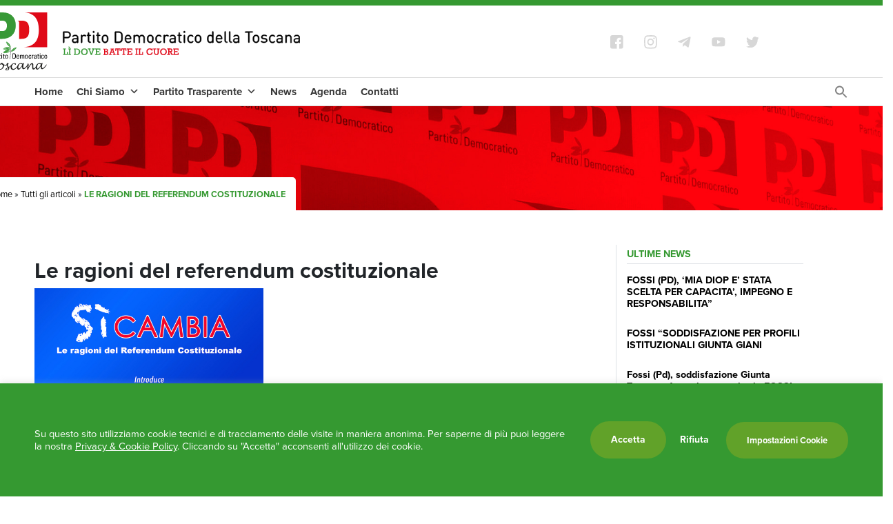

--- FILE ---
content_type: text/html; charset=UTF-8
request_url: https://www.pdtoscana.it/le-ragioni-del-referendum-costituzionale/
body_size: 18186
content:
<!doctype html>
<html lang="it-IT" >
	<head>
		<meta charset="UTF-8">
		<meta name="viewport" content="width=device-width, initial-scale=1">
		<meta http-equiv="X-UA-Compatible" content="IE=edge">
		<link rel="profile" href="http://gmpg.org/xfn/11">
		<meta name="format-detection" content="telephone=no">
		<meta name="facebook-domain-verification" content="ift45jpoae5qvd5z6sc33oylriio5s" />
		<meta name="google-site-verification" content="V9LINS80g__Xc63pgg54HEtrnCY6EfWPZtlSCooXkbc" />
		<link rel="pingback" href="https://www.pdtoscana.it/admin/xmlrpc.php">
		<link rel="stylesheet" href="https://use.typekit.net/vyk0hfj.css">		
		<script src="https://kit.fontawesome.com/c637928c61.js" crossorigin="anonymous"></script>

		<meta name='robots' content='index, follow, max-image-preview:large, max-snippet:-1, max-video-preview:-1' />

	<!-- This site is optimized with the Yoast SEO plugin v21.3 - https://yoast.com/wordpress/plugins/seo/ -->
	<title>Le ragioni del referendum costituzionale - PD Toscana</title>
	<link rel="canonical" href="https://www.pdtoscana.it/le-ragioni-del-referendum-costituzionale/" />
	<meta property="og:locale" content="it_IT" />
	<meta property="og:type" content="article" />
	<meta property="og:title" content="Le ragioni del referendum costituzionale - PD Toscana" />
	<meta property="og:url" content="https://www.pdtoscana.it/le-ragioni-del-referendum-costituzionale/" />
	<meta property="og:site_name" content="PD Toscana" />
	<meta property="article:publisher" content="https://www.facebook.com/PdToscana/" />
	<meta property="article:published_time" content="2016-04-11T08:23:08+00:00" />
	<meta name="author" content="Skelter" />
	<meta name="twitter:card" content="summary_large_image" />
	<meta name="twitter:creator" content="@pdtoscana" />
	<meta name="twitter:site" content="@pdtoscana" />
	<meta name="twitter:label1" content="Scritto da" />
	<meta name="twitter:data1" content="Skelter" />
	<script type="application/ld+json" class="yoast-schema-graph">{"@context":"https://schema.org","@graph":[{"@type":"Article","@id":"https://www.pdtoscana.it/le-ragioni-del-referendum-costituzionale/#article","isPartOf":{"@id":"https://www.pdtoscana.it/le-ragioni-del-referendum-costituzionale/"},"author":{"name":"Skelter","@id":"https://www.pdtoscana.it/#/schema/person/1dfac7be9902d422035320ee7e63896a"},"headline":"Le ragioni del referendum costituzionale","datePublished":"2016-04-11T08:23:08+00:00","dateModified":"2016-04-11T08:23:08+00:00","mainEntityOfPage":{"@id":"https://www.pdtoscana.it/le-ragioni-del-referendum-costituzionale/"},"wordCount":5,"publisher":{"@id":"https://www.pdtoscana.it/#organization"},"articleSection":["Agenda"],"inLanguage":"it-IT"},{"@type":"WebPage","@id":"https://www.pdtoscana.it/le-ragioni-del-referendum-costituzionale/","url":"https://www.pdtoscana.it/le-ragioni-del-referendum-costituzionale/","name":"Le ragioni del referendum costituzionale - PD Toscana","isPartOf":{"@id":"https://www.pdtoscana.it/#website"},"datePublished":"2016-04-11T08:23:08+00:00","dateModified":"2016-04-11T08:23:08+00:00","breadcrumb":{"@id":"https://www.pdtoscana.it/le-ragioni-del-referendum-costituzionale/#breadcrumb"},"inLanguage":"it-IT","potentialAction":[{"@type":"ReadAction","target":["https://www.pdtoscana.it/le-ragioni-del-referendum-costituzionale/"]}]},{"@type":"BreadcrumbList","@id":"https://www.pdtoscana.it/le-ragioni-del-referendum-costituzionale/#breadcrumb","itemListElement":[{"@type":"ListItem","position":1,"name":"Home","item":"https://www.pdtoscana.it/"},{"@type":"ListItem","position":2,"name":"Tutti gli articoli","item":"https://www.pdtoscana.it/tutti-gli-articoli/"},{"@type":"ListItem","position":3,"name":"Le ragioni del referendum costituzionale"}]},{"@type":"WebSite","@id":"https://www.pdtoscana.it/#website","url":"https://www.pdtoscana.it/","name":"PD Toscana","description":"Il sito del partito democratico della Toscana","publisher":{"@id":"https://www.pdtoscana.it/#organization"},"potentialAction":[{"@type":"SearchAction","target":{"@type":"EntryPoint","urlTemplate":"https://www.pdtoscana.it/?s={search_term_string}"},"query-input":"required name=search_term_string"}],"inLanguage":"it-IT"},{"@type":"Organization","@id":"https://www.pdtoscana.it/#organization","name":"PD Toscana","url":"https://www.pdtoscana.it/","logo":{"@type":"ImageObject","inLanguage":"it-IT","@id":"https://www.pdtoscana.it/#/schema/logo/image/","url":"https://www.pdtoscana.it/admin/wp-content/uploads/partito-democratico-toscana-logo-1.jpg","contentUrl":"https://www.pdtoscana.it/admin/wp-content/uploads/partito-democratico-toscana-logo-1.jpg","width":600,"height":113,"caption":"PD Toscana"},"image":{"@id":"https://www.pdtoscana.it/#/schema/logo/image/"},"sameAs":["https://www.facebook.com/PdToscana/","https://twitter.com/pdtoscana","https://www.instagram.com/pdtoscana/?hl=it"]},{"@type":"Person","@id":"https://www.pdtoscana.it/#/schema/person/1dfac7be9902d422035320ee7e63896a","name":"Skelter","image":{"@type":"ImageObject","inLanguage":"it-IT","@id":"https://www.pdtoscana.it/#/schema/person/image/","url":"https://secure.gravatar.com/avatar/9caacc0f9e55551f106f5da054fb95be8a19e26568a7930c40003d764ead591e?s=96&d=mm&r=g","contentUrl":"https://secure.gravatar.com/avatar/9caacc0f9e55551f106f5da054fb95be8a19e26568a7930c40003d764ead591e?s=96&d=mm&r=g","caption":"Skelter"}}]}</script>
	<!-- / Yoast SEO plugin. -->


<link rel='dns-prefetch' href='//fonts.googleapis.com' />
<link rel="alternate" type="application/rss+xml" title="PD Toscana &raquo; Feed" href="https://www.pdtoscana.it/feed/" />
<link rel="alternate" type="application/rss+xml" title="PD Toscana &raquo; Feed dei commenti" href="https://www.pdtoscana.it/comments/feed/" />
<link rel="alternate" title="oEmbed (JSON)" type="application/json+oembed" href="https://www.pdtoscana.it/wp-json/oembed/1.0/embed?url=https%3A%2F%2Fwww.pdtoscana.it%2Fle-ragioni-del-referendum-costituzionale%2F" />
<link rel="alternate" title="oEmbed (XML)" type="text/xml+oembed" href="https://www.pdtoscana.it/wp-json/oembed/1.0/embed?url=https%3A%2F%2Fwww.pdtoscana.it%2Fle-ragioni-del-referendum-costituzionale%2F&#038;format=xml" />
<style id='wp-img-auto-sizes-contain-inline-css' type='text/css'>
img:is([sizes=auto i],[sizes^="auto," i]){contain-intrinsic-size:3000px 1500px}
/*# sourceURL=wp-img-auto-sizes-contain-inline-css */
</style>
<style id='classic-theme-styles-inline-css' type='text/css'>
/*! This file is auto-generated */
.wp-block-button__link{color:#fff;background-color:#32373c;border-radius:9999px;box-shadow:none;text-decoration:none;padding:calc(.667em + 2px) calc(1.333em + 2px);font-size:1.125em}.wp-block-file__button{background:#32373c;color:#fff;text-decoration:none}
/*# sourceURL=/wp-includes/css/classic-themes.min.css */
</style>
<link rel='stylesheet' id='cookie-law-info-css' href='https://www.pdtoscana.it/admin/wp-content/plugins/cookie-law-info/legacy/public/css/cookie-law-info-public.css' type='text/css' media='all' />
<link rel='stylesheet' id='cookie-law-info-gdpr-css' href='https://www.pdtoscana.it/admin/wp-content/plugins/cookie-law-info/legacy/public/css/cookie-law-info-gdpr.css' type='text/css' media='all' />
<link rel='stylesheet' id='product-selector-google-font-roboto-css' href='//fonts.googleapis.com/css?family=Roboto%3A400%2C700%2C900&#038;display=swap&#038;ver=6.9' type='text/css' media='all' />
<link rel='stylesheet' id='ivory-search-styles-css' href='https://www.pdtoscana.it/admin/wp-content/plugins/add-search-to-menu-premium/public/css/ivory-search.min.css' type='text/css' media='all' />
<link rel='stylesheet' id='megamenu-css' href='https://www.pdtoscana.it/admin/wp-content/uploads/maxmegamenu/style.css' type='text/css' media='all' />
<link rel='stylesheet' id='dashicons-css' href='https://www.pdtoscana.it/admin/wp-includes/css/dashicons.min.css' type='text/css' media='all' />
<link rel='stylesheet' id='bootstrap-css' href='https://www.pdtoscana.it/admin/wp-content/themes/helter/inc/assets/css/bootstrap.min.css' type='text/css' media='all' />
<link rel='stylesheet' id='helter-style-css' href='https://www.pdtoscana.it/admin/wp-content/themes/helter-child/style.css' type='text/css' media='all' />
<link rel='stylesheet' id='product-selector-style-css' href='https://www.pdtoscana.it/admin/wp-content/plugins/wp-product-selector/assets/css/style.css' type='text/css' media='all' />
<style id='product-selector-style-inline-css' type='text/css'>

    .questionnaire-indicator:after,
    .questionnaire-indicator .dot,
    .questionnaire .tab-title a.active > .dot,
    .dot i,
    .questionnaire-indicator li:before,
    .questionnaire-indicator li:after{
        background-color: #1d5ba4;
    }
    .questionnaire-indicator .dot{
        border: 10px solid #1d5ba4;
    }
    .questionnaire .tab-content span label,
    .product-link{
        background-color: #24a250;
    }
    
/*# sourceURL=product-selector-style-inline-css */
</style>
<script type="text/javascript" src="https://www.pdtoscana.it/admin/wp-includes/js/jquery/jquery.min.js" id="jquery-core-js"></script>
<script type="text/javascript" src="https://www.pdtoscana.it/admin/wp-includes/js/jquery/jquery-migrate.min.js" id="jquery-migrate-js"></script>
<script type="text/javascript" id="product-selector-ajax-script-js-extra">
/* <![CDATA[ */
var ps_ajax = {"url":"https://www.pdtoscana.it/admin/wp-admin/admin-ajax.php","site_url":"https://www.pdtoscana.it"};
//# sourceURL=product-selector-ajax-script-js-extra
/* ]]> */
</script>
<script type="text/javascript" src="https://www.pdtoscana.it/admin/wp-content/plugins/wp-product-selector/assets/js/product-selector-ajax.js" id="product-selector-ajax-script-js"></script>
<script type="text/javascript" id="cookie-law-info-js-extra">
/* <![CDATA[ */
var Cli_Data = {"nn_cookie_ids":["cookielawinfo-checkbox-analitici","cookielawinfo-checkbox-strettamente-necessari","cookielawinfo-checkbox-marketing-pubblicita","__utmt","__utmb","cookielawinfo-checkbox-funzionamento","BIGipServerfront_contenuti_statici","YSC","VISITOR_INFO1_LIVE","yt-remote-device-id","yt-remote-connected-devices","CONSENT","__utma","__utmc","__utmz"],"cookielist":[],"non_necessary_cookies":{"performance":["__utmt","__utmb","BIGipServerfront_contenuti_statici","__utma","__utmc","__utmz"],"marketing-pubblicita":["YSC","VISITOR_INFO1_LIVE","yt-remote-device-id","yt-remote-connected-devices"],"analitici":["CONSENT"]},"ccpaEnabled":"","ccpaRegionBased":"","ccpaBarEnabled":"","strictlyEnabled":["necessary","obligatoire"],"ccpaType":"gdpr","js_blocking":"1","custom_integration":"","triggerDomRefresh":"","secure_cookies":""};
var cli_cookiebar_settings = {"animate_speed_hide":"500","animate_speed_show":"500","background":"#359931","border":"#b1a6a6c2","border_on":"","button_1_button_colour":"#61a229","button_1_button_hover":"#4e8221","button_1_link_colour":"#fff","button_1_as_button":"1","button_1_new_win":"","button_2_button_colour":"#333","button_2_button_hover":"#292929","button_2_link_colour":"#ffffff","button_2_as_button":"","button_2_hidebar":"","button_3_button_colour":"#dedfe0","button_3_button_hover":"#b2b2b3","button_3_link_colour":"#ffffff","button_3_as_button":"","button_3_new_win":"","button_4_button_colour":"#61a229","button_4_button_hover":"#4e8221","button_4_link_colour":"#ffffff","button_4_as_button":"1","button_7_button_colour":"#a3d0a2","button_7_button_hover":"#82a682","button_7_link_colour":"#fff","button_7_as_button":"1","button_7_new_win":"","font_family":"inherit","header_fix":"","notify_animate_hide":"1","notify_animate_show":"","notify_div_id":"#cookie-law-info-bar","notify_position_horizontal":"right","notify_position_vertical":"bottom","scroll_close":"","scroll_close_reload":"","accept_close_reload":"","reject_close_reload":"","showagain_tab":"","showagain_background":"#fff","showagain_border":"#000","showagain_div_id":"#cookie-law-info-again","showagain_x_position":"100px","text":"#ffffff","show_once_yn":"","show_once":"10000","logging_on":"","as_popup":"","popup_overlay":"1","bar_heading_text":"","cookie_bar_as":"banner","popup_showagain_position":"bottom-right","widget_position":"left"};
var log_object = {"ajax_url":"https://www.pdtoscana.it/admin/wp-admin/admin-ajax.php"};
//# sourceURL=cookie-law-info-js-extra
/* ]]> */
</script>
<script type="text/javascript" src="https://www.pdtoscana.it/admin/wp-content/plugins/cookie-law-info/legacy/public/js/cookie-law-info-public.js" id="cookie-law-info-js"></script>
<script type="text/javascript" src="https://www.pdtoscana.it/admin/wp-content/plugins/wp-product-selector/assets/js/script.js" id="product-selector-script-js"></script>
<script type="text/javascript" src="https://www.pdtoscana.it/admin/wp-content/plugins/responsive-menu-pro/public/js/noscroll.js" id="responsive-menu-pro-noscroll-js"></script>
<link rel="https://api.w.org/" href="https://www.pdtoscana.it/wp-json/" /><link rel="alternate" title="JSON" type="application/json" href="https://www.pdtoscana.it/wp-json/wp/v2/posts/3139" /><link rel="EditURI" type="application/rsd+xml" title="RSD" href="https://www.pdtoscana.it/admin/xmlrpc.php?rsd" />
<meta name="generator" content="WordPress 6.9" />
<link rel='shortlink' href='https://www.pdtoscana.it/?p=3139' />
<script type="text/plain" data-cli-class="cli-blocker-script"  data-cli-script-type="performance" data-cli-block="true"  data-cli-element-position="head">

// Google Analytics
var _gaq = _gaq || [];
  _gaq.push(['_setAccount', 'UA-100957099-1']);
  _gaq.push (['_gat._anonymizeIp']);
  _gaq.push(['_trackPageview']);

  (function() {
    var ga = document.createElement('script'); ga.type = 'text/javascript'; ga.async = true;
    ga.src = ('https:' == document.location.protocol ? 'https://ssl' : 'http://www') + '.google-analytics.com/ga.js';
    var s = document.getElementsByTagName('script')[0]; s.parentNode.insertBefore(ga, s);
  })();
	</script>
		<script>
			document.documentElement.className = document.documentElement.className.replace( 'no-js', 'js' );
		</script>
				<style>
			.no-js img.lazyload { display: none; }
			figure.wp-block-image img.lazyloading { min-width: 150px; }
							.lazyload, .lazyloading { opacity: 0; }
				.lazyloaded {
					opacity: 1;
					transition: opacity 400ms;
					transition-delay: 0ms;
				}
					</style>
		<style type="text/css">.recentcomments a{display:inline !important;padding:0 !important;margin:0 !important;}</style><style>button#responsive-menu-pro-button,
#responsive-menu-pro-container {
    display: none;
    -webkit-text-size-adjust: 100%;
}

#responsive-menu-pro-container {
    z-index: 99998;
}

@media screen and (max-width: 960px) {

    #responsive-menu-pro-container {
        display: block;
        position: fixed;
        top: 0;
        bottom: 0;
                padding-bottom: 5px;
        margin-bottom: -5px;
        outline: 1px solid transparent;
        overflow-y: auto;
        overflow-x: hidden;
    }

    #responsive-menu-pro-container .responsive-menu-pro-search-box {
        width: 100%;
        padding: 0 2%;
        border-radius: 2px;
        height: 50px;
        -webkit-appearance: none;
    }

    #responsive-menu-pro-container.push-left,
    #responsive-menu-pro-container.slide-left {
        transform: translateX(-100%);
        -ms-transform: translateX(-100%);
        -webkit-transform: translateX(-100%);
        -moz-transform: translateX(-100%);
    }

    .responsive-menu-pro-open #responsive-menu-pro-container.push-left,
    .responsive-menu-pro-open #responsive-menu-pro-container.slide-left {
        transform: translateX(0);
        -ms-transform: translateX(0);
        -webkit-transform: translateX(0);
        -moz-transform: translateX(0);
    }

    #responsive-menu-pro-container.push-top,
    #responsive-menu-pro-container.slide-top {
        transform: translateY(-100%);
        -ms-transform: translateY(-100%);
        -webkit-transform: translateY(-100%);
        -moz-transform: translateY(-100%);
    }

    .responsive-menu-pro-open #responsive-menu-pro-container.push-top,
    .responsive-menu-pro-open #responsive-menu-pro-container.slide-top {
        transform: translateY(0);
        -ms-transform: translateY(0);
        -webkit-transform: translateY(0);
        -moz-transform: translateY(0);
    }

    #responsive-menu-pro-container.push-right,
    #responsive-menu-pro-container.slide-right {
        transform: translateX(100%);
        -ms-transform: translateX(100%);
        -webkit-transform: translateX(100%);
        -moz-transform: translateX(100%);
    }

    .responsive-menu-pro-open #responsive-menu-pro-container.push-right,
    .responsive-menu-pro-open #responsive-menu-pro-container.slide-right {
        transform: translateX(0);
        -ms-transform: translateX(0);
        -webkit-transform: translateX(0);
        -moz-transform: translateX(0);
    }

    #responsive-menu-pro-container.push-bottom,
    #responsive-menu-pro-container.slide-bottom {
        transform: translateY(100%);
        -ms-transform: translateY(100%);
        -webkit-transform: translateY(100%);
        -moz-transform: translateY(100%);
    }

    .responsive-menu-pro-open #responsive-menu-pro-container.push-bottom,
    .responsive-menu-pro-open #responsive-menu-pro-container.slide-bottom {
        transform: translateY(0);
        -ms-transform: translateY(0);
        -webkit-transform: translateY(0);
        -moz-transform: translateY(0);
    }

    #responsive-menu-pro-container,
    #responsive-menu-pro-container:before,
    #responsive-menu-pro-container:after,
    #responsive-menu-pro-container *,
    #responsive-menu-pro-container *:before,
    #responsive-menu-pro-container *:after {
        box-sizing: border-box;
        margin: 0;
        padding: 0;
    }

    #responsive-menu-pro-container #responsive-menu-pro-search-box,
    #responsive-menu-pro-container #responsive-menu-pro-additional-content,
    #responsive-menu-pro-container #responsive-menu-pro-title {
        padding: 25px 5%;
    }

    #responsive-menu-pro-container #responsive-menu-pro,
    #responsive-menu-pro-container #responsive-menu-pro ul {
        width: 100%;
   }

    #responsive-menu-pro-container #responsive-menu-pro ul.responsive-menu-pro-submenu {
        display: none;
    }

    #responsive-menu-pro-container #responsive-menu-pro ul.responsive-menu-pro-submenu.responsive-menu-pro-submenu-open {
     display: block;
    }

            #responsive-menu-pro-container #responsive-menu-pro ul.responsive-menu-pro-submenu-depth-1 a.responsive-menu-pro-item-link {
            padding-left: 10%;
        }

        #responsive-menu-pro-container #responsive-menu-pro ul.responsive-menu-pro-submenu-depth-2 a.responsive-menu-pro-item-link {
            padding-left: 15%;
        }

        #responsive-menu-pro-container #responsive-menu-pro ul.responsive-menu-pro-submenu-depth-3 a.responsive-menu-pro-item-link {
            padding-left: 20%;
        }

        #responsive-menu-pro-container #responsive-menu-pro ul.responsive-menu-pro-submenu-depth-4 a.responsive-menu-pro-item-link {
            padding-left: 25%;
        }

        #responsive-menu-pro-container #responsive-menu-pro ul.responsive-menu-pro-submenu-depth-5 a.responsive-menu-pro-item-link {
            padding-left: 30%;
        }
    
    #responsive-menu-pro-container li.responsive-menu-pro-item {
        width: 100%;
        list-style: none;
    }

    #responsive-menu-pro-container li.responsive-menu-pro-item a {
        width: 100%;
        display: block;
        text-decoration: none;
        position: relative;
    }

    #responsive-menu-pro-container #responsive-menu-pro li.responsive-menu-pro-item a {
                    padding: 0   5%;
            }

    #responsive-menu-pro-container .responsive-menu-pro-submenu li.responsive-menu-pro-item a {
                    padding: 0   5%;
            }


    #responsive-menu-pro-container li.responsive-menu-pro-item a .glyphicon,
    #responsive-menu-pro-container li.responsive-menu-pro-item a .fab,
    #responsive-menu-pro-container li.responsive-menu-pro-item a .fas {
        margin-right: 15px;
    }

    #responsive-menu-pro-container li.responsive-menu-pro-item a .responsive-menu-pro-subarrow {
        position: absolute;
        top: 0;
        bottom: 0;
        text-align: center;
        overflow: hidden;
    }

    #responsive-menu-pro-container li.responsive-menu-pro-item a .responsive-menu-pro-subarrow .glyphicon,
    #responsive-menu-pro-container li.responsive-menu-pro-item a .responsive-menu-pro-subarrow .fab,
    #responsive-menu-pro-container li.responsive-menu-pro-item a .responsive-menu-pro-subarrow .fas {
        margin-right: 0;
    }

    button#responsive-menu-pro-button .responsive-menu-pro-button-icon-inactive {
        display: none;
    }

    button#responsive-menu-pro-button {
        z-index: 99999;
        display: none;
        overflow: hidden;
        outline: none;
    }

    button#responsive-menu-pro-button img {
        max-width: 100%;
    }

    .responsive-menu-pro-label {
        display: inline-block;
        font-weight: 600;
        margin: 0 5px;
        vertical-align: middle;
        pointer-events: none;
    }

    .responsive-menu-pro-accessible {
        display: inline-block;
    }

    .responsive-menu-pro-accessible .responsive-menu-pro-box {
        display: inline-block;
        vertical-align: middle;
    }

    .responsive-menu-pro-label.responsive-menu-pro-label-top,
    .responsive-menu-pro-label.responsive-menu-pro-label-bottom {
        display: block;
        margin: 0 auto;
    }

    button#responsive-menu-pro-button {
        padding: 0 0;
        display: inline-block;
        cursor: pointer;
        transition-property: opacity, filter;
        transition-duration: 0.15s;
        transition-timing-function: linear;
        font: inherit;
        color: inherit;
        text-transform: none;
        background-color: transparent;
        border: 0;
        margin: 0;
    }

    .responsive-menu-pro-box {
        width: 25px;
        height: 13px;
        display: inline-block;
        position: relative;
    }

    .responsive-menu-pro-inner {
        display: block;
        top: 50%;
        margin-top: -0.5px;
    }

    .responsive-menu-pro-inner,
    .responsive-menu-pro-inner::before,
    .responsive-menu-pro-inner::after {
        width: 25px;
        height: 1px;
        background-color: rgba(0, 0, 0, 1);
        border-radius: 4px;
        position: absolute;
        transition-property: transform;
        transition-duration: 0.15s;
        transition-timing-function: ease;
    }

    .responsive-menu-pro-open .responsive-menu-pro-inner,
    .responsive-menu-pro-open .responsive-menu-pro-inner::before,
    .responsive-menu-pro-open .responsive-menu-pro-inner::after {
        background-color: rgba(0, 0, 0, 1);
    }

    button#responsive-menu-pro-button:hover .responsive-menu-pro-inner,
    button#responsive-menu-pro-button:hover .responsive-menu-pro-inner::before,
    button#responsive-menu-pro-button:hover .responsive-menu-pro-inner::after,
    button#responsive-menu-pro-button:hover .responsive-menu-pro-open .responsive-menu-pro-inner,
    button#responsive-menu-pro-button:hover .responsive-menu-pro-open .responsive-menu-pro-inner::before,
    button#responsive-menu-pro-button:hover .responsive-menu-pro-open .responsive-menu-pro-inner::after,
    button#responsive-menu-pro-button:focus .responsive-menu-pro-inner,
    button#responsive-menu-pro-button:focus .responsive-menu-pro-inner::before,
    button#responsive-menu-pro-button:focus .responsive-menu-pro-inner::after,
    button#responsive-menu-pro-button:focus .responsive-menu-pro-open .responsive-menu-pro-inner,
    button#responsive-menu-pro-button:focus .responsive-menu-pro-open .responsive-menu-pro-inner::before,
    button#responsive-menu-pro-button:focus .responsive-menu-pro-open .responsive-menu-pro-inner::after {
        background-color: rgba(0, 0, 0, 1);
    }

    .responsive-menu-pro-inner::before,
    .responsive-menu-pro-inner::after {
        content: "";
        display: block;
    }

    .responsive-menu-pro-inner::before {
        top: -6px;
    }

    .responsive-menu-pro-inner::after {
        bottom: -6px;
    }

            .responsive-menu-pro-elastic .responsive-menu-pro-inner {
    top: 0.5px;
    transition-duration: 0.4s;
    transition-timing-function: cubic-bezier(0.68, -0.55, 0.265, 1.55);
}

.responsive-menu-pro-elastic .responsive-menu-pro-inner::before {
    top: 6px;
    transition: opacity 0.15s 0.4s ease;
}

.responsive-menu-pro-elastic .responsive-menu-pro-inner::after {
    top: 12px;
    transition: transform 0.4s cubic-bezier(0.68, -0.55, 0.265, 1.55);
}

.responsive-menu-pro-elastic.is-active .responsive-menu-pro-inner {
    transform: translate3d(0, 6px, 0) rotate(135deg);
    transition-delay: 0.1s;
}

.responsive-menu-pro-elastic.is-active .responsive-menu-pro-inner::before {
    transition-delay: 0s;
    opacity: 0;
}

.responsive-menu-pro-elastic.is-active .responsive-menu-pro-inner::after {
    transform: translate3d(0, -12px, 0) rotate(-270deg);
    transition-delay: 0.1s;
}    
    button#responsive-menu-pro-button {
        width: 55px;
        height: 55px;
        position: fixed;
        top: 15px;
        right: 15px;
        display: inline-block;
        transition: transform   0.5s, background-color   0.5s;
                   background: rgba(255, 255, 255, 1);
            }

            .responsive-menu-pro-open button#responsive-menu-pro-button:hover,
        .responsive-menu-pro-open button#responsive-menu-pro-button:focus,
        button#responsive-menu-pro-button:hover,
        button#responsive-menu-pro-button:focus {
            background: rgba(255, 255, 255, 1);
         }
    

            .responsive-menu-pro-open button#responsive-menu-pro-button {
            background: rgba(255, 255, 255, 1);
         }
    
    button#responsive-menu-pro-button .responsive-menu-pro-box {
        color: rgba(0, 0, 0, 1);
        pointer-events: none;
    }

    .responsive-menu-pro-open button#responsive-menu-pro-button .responsive-menu-pro-box {
        color: rgba(0, 0, 0, 1);
    }

    .responsive-menu-pro-label {
        color: #ffffff;
        font-size: 14px;
        line-height: 13px;
                pointer-events: none;
    }

    .responsive-menu-pro-label .responsive-menu-pro-button-text-open {
        display: none;
    }

    
    
    .responsive-menu-pro-fade-top #responsive-menu-pro-container,
    .responsive-menu-pro-fade-left #responsive-menu-pro-container,
    .responsive-menu-pro-fade-right #responsive-menu-pro-container,
    .responsive-menu-pro-fade-bottom #responsive-menu-pro-container {
        display: none;
    }

    
    
    #responsive-menu-pro-container {
        width: 100%;
        left: 0;
                    background: rgba(255, 255, 255, 1);
                        transition: transform   0.5s;
        text-align: left;
                                    }

    #responsive-menu-pro-container #responsive-menu-pro-wrapper {
        background: rgba(255, 255, 255, 1);
    }

    #responsive-menu-pro-container #responsive-menu-pro-additional-content {
        color: #ffffff;
    }

    #responsive-menu-pro-container .responsive-menu-pro-search-box {
        background: #ffffff;
        border: 2px solid   #dadada;
        color: #333333;
    }

    #responsive-menu-pro-container .responsive-menu-pro-search-box:-ms-input-placeholder {
        color: #c7c7cd;
    }

    #responsive-menu-pro-container .responsive-menu-pro-search-box::-webkit-input-placeholder {
        color: #c7c7cd;
    }

    #responsive-menu-pro-container .responsive-menu-pro-search-box:-moz-placeholder {
        color: #c7c7cd;
        opacity: 1;
    }

    #responsive-menu-pro-container .responsive-menu-pro-search-box::-moz-placeholder {
        color: #c7c7cd;
        opacity: 1;
    }

    #responsive-menu-pro-container .responsive-menu-pro-item-link,
    #responsive-menu-pro-container #responsive-menu-pro-title,
    #responsive-menu-pro-container .responsive-menu-pro-subarrow {
        transition: background-color   0.5s,
                    border-color   0.5s,
                    color   0.5s;
    }

    #responsive-menu-pro-container #responsive-menu-pro-title {
        background-color: rgba(255, 255, 255, 1);
        color: rgba(0, 0, 0, 1);
        font-size: 13px;
        text-align: left;
    }

    #responsive-menu-pro-container #responsive-menu-pro-title a {
        color: rgba(0, 0, 0, 1);
        font-size: 13px;
        text-decoration: none;
    }

    #responsive-menu-pro-container #responsive-menu-pro-title a:hover {
        color: rgba(0, 0, 0, 1);
    }

    #responsive-menu-pro-container #responsive-menu-pro-title:hover {
        background-color: rgba(255, 255, 255, 1);
        color: rgba(0, 0, 0, 1);
    }

    #responsive-menu-pro-container #responsive-menu-pro-title:hover a {
        color: rgba(0, 0, 0, 1);
    }

    #responsive-menu-pro-container #responsive-menu-pro-title #responsive-menu-pro-title-image {
        display: inline-block;
        vertical-align: middle;
        max-width: 100%;
        margin-bottom: 15px;
    }

    #responsive-menu-pro-container #responsive-menu-pro-title #responsive-menu-pro-title-image img {
                        max-width: 100%;
    }

    #responsive-menu-pro-container #responsive-menu-pro > li.responsive-menu-pro-item:first-child > a {
        border-top: 1px solid rgba(232, 232, 232, 1);
    }

    #responsive-menu-pro-container #responsive-menu-pro li.responsive-menu-pro-item .responsive-menu-pro-item-link {
        font-size: 13px;
    }

    #responsive-menu-pro-container #responsive-menu-pro li.responsive-menu-pro-item a {
        line-height: 40px;
        border-bottom: 1px solid rgba(232, 232, 232, 1);
        color: rgba(0, 0, 0, 1);
        background-color: rgba(255, 255, 255, 1);
                    height: 40px;
            }

    #responsive-menu-pro-container #responsive-menu-pro li.responsive-menu-pro-item a:hover,
    #responsive-menu-pro-container #responsive-menu-pro li.responsive-menu-pro-item a:focus {
        color: rgba(0, 0, 0, 1);
        background-color: rgba(255, 255, 255, 1);
        border-color: rgba(232, 232, 232, 1);
    }

    #responsive-menu-pro-container #responsive-menu-pro li.responsive-menu-pro-item a:hover .responsive-menu-pro-subarrow,
    #responsive-menu-pro-container #responsive-menu-pro li.responsive-menu-pro-item a:focus .responsive-menu-pro-subarrow  {
        color: #ffffff;
        border-color: rgba(255, 255, 255, 1);
        background-color: rgba(255, 255, 255, 1);
    }

    #responsive-menu-pro-container #responsive-menu-pro li.responsive-menu-pro-item a:hover .responsive-menu-pro-subarrow.responsive-menu-pro-subarrow-active,
    #responsive-menu-pro-container #responsive-menu-pro li.responsive-menu-pro-item a:focus .responsive-menu-pro-subarrow.responsive-menu-pro-subarrow-active {
        color: #ffffff;
        border-color: rgba(255, 255, 255, 1);
        background-color: rgba(255, 255, 255, 1);
    }

    #responsive-menu-pro-container #responsive-menu-pro li.responsive-menu-pro-item a .responsive-menu-pro-subarrow {
        right: 0;
        height: 39px;
        line-height: 39px;
        width: 40px;
        color: #ffffff;
                        border-left: 1px solid rgba(255, 255, 255, 1);

                background-color: rgba(255, 255, 255, 1);
    }

    #responsive-menu-pro-container #responsive-menu-pro li.responsive-menu-pro-item a .responsive-menu-pro-subarrow.responsive-menu-pro-subarrow-active {
        color: #ffffff;
        border-color: rgba(255, 255, 255, 1);
        background-color: rgba(255, 255, 255, 1);
    }

    #responsive-menu-pro-container #responsive-menu-pro li.responsive-menu-pro-item a .responsive-menu-pro-subarrow.responsive-menu-pro-subarrow-active:hover,
    #responsive-menu-pro-container #responsive-menu-pro li.responsive-menu-pro-item a .responsive-menu-pro-subarrow.responsive-menu-pro-subarrow-active:focus  {
        color: #ffffff;
        border-color: rgba(255, 255, 255, 1);
        background-color: rgba(255, 255, 255, 1);
    }

    #responsive-menu-pro-container #responsive-menu-pro li.responsive-menu-pro-item a .responsive-menu-pro-subarrow:hover,
    #responsive-menu-pro-container #responsive-menu-pro li.responsive-menu-pro-item a .responsive-menu-pro-subarrow:focus {
        color: #ffffff;
        border-color: rgba(255, 255, 255, 1);
        background-color: rgba(255, 255, 255, 1);
    }

    #responsive-menu-pro-container #responsive-menu-pro li.responsive-menu-pro-item.responsive-menu-pro-current-item > .responsive-menu-pro-item-link {
        background-color: rgba(255, 255, 255, 1);
        color: rgba(0, 0, 0, 1);
        border-color: rgba(232, 232, 232, 1);
    }

    #responsive-menu-pro-container #responsive-menu-pro li.responsive-menu-pro-item.responsive-menu-pro-current-item > .responsive-menu-pro-item-link:hover {
        background-color: rgba(255, 255, 255, 1);
        color: rgba(0, 0, 0, 1);
        border-color: rgba(232, 232, 232, 1);
    }

            #responsive-menu-pro-container #responsive-menu-pro ul.responsive-menu-pro-submenu li.responsive-menu-pro-item .responsive-menu-pro-item-link {
                        font-size: 13px;
            text-align: left;
        }

        #responsive-menu-pro-container #responsive-menu-pro ul.responsive-menu-pro-submenu li.responsive-menu-pro-item a {
                            height: 40px;
                        line-height: 40px;
            border-bottom: 1px solid rgba(232, 232, 232, 1);
            color: rgba(0, 0, 0, 1);
            background-color: rgba(240, 240, 240, 1);
        }

        #responsive-menu-pro-container #responsive-menu-pro ul.responsive-menu-pro-submenu li.responsive-menu-pro-item a:hover,
        #responsive-menu-pro-container #responsive-menu-pro ul.responsive-menu-pro-submenu li.responsive-menu-pro-item a:focus {
            color: rgba(0, 0, 0, 1);
            background-color: rgba(240, 240, 240, 1);
            border-color: rgba(232, 232, 232, 1);
        }

        #responsive-menu-pro-container #responsive-menu-pro ul.responsive-menu-pro-submenu li.responsive-menu-pro-item a:hover .responsive-menu-pro-subarrow {
            color: #ffffff;
            border-color: rgba(255, 255, 255, 1);
            background-color: rgba(255, 255, 255, 1);
        }

        #responsive-menu-pro-container #responsive-menu-pro ul.responsive-menu-pro-submenu li.responsive-menu-pro-item a:hover .responsive-menu-pro-subarrow.responsive-menu-pro-subarrow-active {
            color: #ffffff;
            border-color: rgba(255, 255, 255, 1);
            background-color: rgba(255, 255, 255, 1);
        }

        #responsive-menu-pro-container #responsive-menu-pro ul.responsive-menu-pro-submenu li.responsive-menu-pro-item a .responsive-menu-pro-subarrow {

                                        left:unset;
                right:0;
                       
            height: 39px;
            line-height: 39px;
            width: 40px;
            color: #ffffff;

                                        border-left: 1px solid rgba(255, 255, 255, 1);
                border-right:unset;
            
            
            background-color: rgba(255, 255, 255, 1);
        }

        #responsive-menu-pro-container #responsive-menu-pro ul.responsive-menu-pro-submenu li.responsive-menu-pro-item a .responsive-menu-pro-subarrow.responsive-menu-pro-subarrow-active {
            color: #ffffff;
            border-color: rgba(255, 255, 255, 1);
            background-color: rgba(255, 255, 255, 1);
        }

        #responsive-menu-pro-container #responsive-menu-pro ul.responsive-menu-pro-submenu li.responsive-menu-pro-item a .responsive-menu-pro-subarrow.responsive-menu-pro-subarrow-active:hover {
            color: #ffffff;
            border-color: rgba(255, 255, 255, 1);
            background-color: rgba(255, 255, 255, 1);
        }

        #responsive-menu-pro-container #responsive-menu-pro ul.responsive-menu-pro-submenu li.responsive-menu-pro-item a .responsive-menu-pro-subarrow:hover {
            color: #ffffff;
            border-color: rgba(255, 255, 255, 1);
            background-color: rgba(255, 255, 255, 1);
        }

        #responsive-menu-pro-container #responsive-menu-pro ul.responsive-menu-pro-submenu li.responsive-menu-pro-item.responsive-menu-pro-current-item > .responsive-menu-pro-item-link {
            background-color: rgba(240, 240, 240, 1);
            color: rgba(0, 0, 0, 1);
            border-color: rgba(232, 232, 232, 1);
        }

        #responsive-menu-pro-container #responsive-menu-pro ul.responsive-menu-pro-submenu li.responsive-menu-pro-item.responsive-menu-pro-current-item > .responsive-menu-pro-item-link:hover {
            background-color: rgba(240, 240, 240, 1);
            color: rgba(0, 0, 0, 1);
            border-color: rgba(232, 232, 232, 1);
        }
    
            header {
            display: none !important;
        }
    
    
}


    #responsive-menu-pro-header {
    width: 100%;
    padding: 0 5%;
    box-sizing: border-box;
    top: 0;
    right: 0;
    left: 0;
    display: none;
    z-index: 99998;
}

#responsive-menu-pro-header .responsive-menu-pro-header-box {
    display: inline-block;
}

#responsive-menu-pro-header .responsive-menu-pro-header-box,
#responsive-menu-pro-header .responsive-menu-pro-header-box img {
    vertical-align: middle;
    max-width: 100%;
}

#responsive-menu-pro-header #responsive-menu-pro-header-bar-logo img {
                width: 250px;
    }

#responsive-menu-pro-header button#responsive-menu-pro-button {
    position: relative;
    margin: 0;
    left: auto;
    right: auto;
    bottom: auto;
}

#responsive-menu-pro-header .responsive-menu-pro-header-box {
    margin-right: 2%;
}

@media screen and (max-width: 960px) {

    
    #responsive-menu-pro-header {
        position: fixed;
        background-color: #ffffff;
        height: 80px;
        color: #ffffff;
        display: block;
        font-size: 14px;
            }

    #responsive-menu-pro-header .responsive-menu-pro-header-bar-item {
        line-height: 80px;
    }

    #responsive-menu-pro-header a {
        color: #ffffff;
        text-decoration: none;
    }

}
</style><script>jQuery(document).ready(function($) {

    var ResponsiveMenuPro = {
        trigger: '#responsive-menu-pro-button',
        animationSpeed: 500,
        breakpoint: 960,
                        isOpen: false,
        activeClass: 'is-active',
        container: '#responsive-menu-pro-container',
        openClass: 'responsive-menu-pro-open',
        activeArrow: '<img alt="" data-src="https://www.pdtoscana.it/admin/wp-content/uploads/arrow-up.png" class="lazyload" src="[data-uri]" /><noscript><img alt="" src="https://www.pdtoscana.it/admin/wp-content/uploads/arrow-up.png" /></noscript>',
        inactiveArrow: '<img alt="" data-src="https://www.pdtoscana.it/admin/wp-content/uploads/arrow-down.png" class="lazyload" src="[data-uri]" /><noscript><img alt="" data-src="https://www.pdtoscana.it/admin/wp-content/uploads/arrow-down.png" class="lazyload" src="[data-uri]" /><noscript><img alt="" data-src="https://www.pdtoscana.it/admin/wp-content/uploads/arrow-down.png" class="lazyload" src="[data-uri]" /><noscript><img alt="" src="https://www.pdtoscana.it/admin/wp-content/uploads/arrow-down.png" /></noscript></noscript></noscript>',
        wrapper: '#responsive-menu-pro-wrapper',
        linkElement: '.responsive-menu-pro-item-link',
        subMenuTransitionTime: 200,
        originalHeight: '',
        openMenu: function() {
            $(this.trigger).addClass(this.activeClass);
            $('html').addClass(this.openClass);
            $('.responsive-menu-pro-button-icon-active').hide();
            $('.responsive-menu-pro-button-icon-inactive').show();

            
            
                            this.setWrapperTranslate();
            
            
            
            
            this.isOpen = true;
        },
        closeMenu: function() {
            $(this.trigger).removeClass(this.activeClass);
            $('html').removeClass(this.openClass);
            $('.responsive-menu-pro-button-icon-inactive').hide();
            $('.responsive-menu-pro-button-icon-active').show();

            
                            this.clearWrapperTranslate();
            
            $("#responsive-menu-pro > li").removeAttr('style');

            
            this.isOpen = false;
        },
                triggerMenu: function() {
            this.isOpen ? this.closeMenu() : this.openMenu();
        },

        
        triggerSubArrow: function(subarrow) {
            var sub_menu = $(subarrow).parent().siblings('.responsive-menu-pro-submenu');
            var self = this;

            
                
                    
                
                if(sub_menu.hasClass('responsive-menu-pro-submenu-open')) {
                    sub_menu.slideUp(self.subMenuTransitionTime, 'linear',function() {
                        $(this).css('display', '');
                    }).removeClass('responsive-menu-pro-submenu-open');
                    $(subarrow).html(this.inactiveArrow);
                    $(subarrow).removeClass('responsive-menu-pro-subarrow-active');
                } else {
                    sub_menu.slideDown(self.subMenuTransitionTime, 'linear').addClass('responsive-menu-pro-submenu-open');
                    $(subarrow).html(this.activeArrow);
                    $(subarrow).addClass('responsive-menu-pro-subarrow-active');
                }

            
        },
        menuHeight: function() {
            return $(this.container).height();
        },
        menuWidth: function() {
            return $(this.container).width();
        },
        wrapperHeight: function() {
            return $(this.wrapper).height();
        },
                    setWrapperTranslate: function() {
                switch('left') {
                    case 'left':
                        translate = 'translateX(' + this.menuWidth() + 'px)'; break;
                    case 'right':
                        translate = 'translateX(-' + this.menuWidth() + 'px)'; break;
                    case 'top':
                        translate = 'translateY(' + this.wrapperHeight() + 'px)'; break;
                    case 'bottom':
                        translate = 'translateY(-' + this.menuHeight() + 'px)'; break;
                }

                
                            },
            clearWrapperTranslate: function() {
                var self = this;

                
                            },
        
        
        
        init: function() {

            var self = this;

            
                
            
            
                
                
            
            
                
            
            $(this.trigger).on('click', function(e){
                e.stopPropagation();
                self.triggerMenu();
            });

            $(this.trigger).mouseup(function(){
                $(self.trigger).blur();
            });

            $('.responsive-menu-pro-subarrow').on('click', function(e) {
                e.preventDefault();
                e.stopPropagation();
                self.triggerSubArrow(this);
            });

            $(window).resize(function() {
                if($(window).width() >= self.breakpoint) {
                    if(self.isOpen){
                        self.closeMenu();
                    }
                    $('#responsive-menu-pro, .responsive-menu-pro-submenu').removeAttr('style');
                } else {
                    
                                            if($('.responsive-menu-pro-open').length > 0){
                            self.setWrapperTranslate();
                        }
                                    }
            });

            
            
            
           
            
            
             /* Desktop menu : hide on scroll down / show on scroll Up */
            
                        if (jQuery('#responsive-menu-pro-button').css('display') != 'none') {

                $('#responsive-menu-pro-button,#responsive-menu-pro a.responsive-menu-pro-item-link,#responsive-menu-pro-wrapper input').focus( function() {
                    $(this).addClass('is-active');
                    $('html').addClass('responsive-menu-pro-open');
                    $('#responsive-menu-pro li').css({"opacity": "1", "margin-left": "0"});
                });

                $('a,input,button').focusout( function( event ) {
                    if ( ! $(this).parents('#responsive-menu-pro-container').length ) {
                        $('html').removeClass('responsive-menu-pro-open');
                        $('#responsive-menu-pro-button').removeClass('is-active');
                    }
                });
            } else {
                                             }

                        $('#responsive-menu-pro a.responsive-menu-pro-item-link').keydown(function(event) {
                if ( [13,27,32,35,36,37,38,39,40].indexOf( event.keyCode) == -1) {
                    return;
                }
                var link = $(this);
                switch(event.keyCode) {
                    case 13:
                                                link.click();
                        break;
                    case 27:
                                                var dropdown = link.parent('li').parents('.responsive-menu-pro-submenu');
                        if ( dropdown.length > 0 ) {
                            dropdown.hide();
                            dropdown.prev().focus();
                        }
                        break;
                    case 32:
                                                var dropdown = link.parent('li').find('.responsive-menu-pro-submenu');
                        if ( dropdown.length > 0 ) {
                            dropdown.show();
                            dropdown.find('a, input, button, textarea').filter(':visible').first().focus();
                        }
                        break;
                    case 35:
                                                var dropdown = link.parent('li').find('.responsive-menu-pro-submenu');
                        if ( dropdown.length > 0 ) {
                            dropdown.hide();
                        }
                        $(this).parents('#responsive-menu-pro').find('a.responsive-menu-pro-item-link').filter(':visible').last().focus();
                        break;
                    case 36:
                                                var dropdown = link.parent('li').find('.responsive-menu-pro-submenu');
                        if( dropdown.length > 0 ) {
                            dropdown.hide();
                        }

                        $(this).parents('#responsive-menu-pro').find('a.responsive-menu-pro-item-link').filter(':visible').first().focus();
                        break;
                    case 37:
                        event.preventDefault();
                        event.stopPropagation();

                                                if ( link.parent('li').prevAll('li').filter(':visible').first().length == 0) {
                            link.parent('li').nextAll('li').filter(':visible').last().find('a').first().focus();
                        } else {
                            link.parent('li').prevAll('li').filter(':visible').first().find('a').first().focus();
                        }

                                                if ( link.parent('li').children('.responsive-menu-pro-submenu').length ) {
                            link.parent('li').children('.responsive-menu-pro-submenu').hide();
                        }
                        break;
                    case 38:
                                                var dropdown = link.parent('li').find('.responsive-menu-pro-submenu');
                        if( dropdown.length > 0 ) {
                            event.preventDefault();
                            event.stopPropagation();
                            dropdown.find('a, input, button, textarea').filter(':visible').first().focus();
                        } else {
                            if ( link.parent('li').prevAll('li').filter(':visible').first().length == 0) {
                                link.parent('li').nextAll('li').filter(':visible').last().find('a').first().focus();
                            } else {
                                link.parent('li').prevAll('li').filter(':visible').first().find('a').first().focus();
                            }
                        }
                        break;
                    case 39:
                        event.preventDefault();
                        event.stopPropagation();
                                                if( link.parent('li').nextAll('li').filter(':visible').first().length == 0) {
                            link.parent('li').prevAll('li').filter(':visible').last().find('a').first().focus();
                        } else {
                            link.parent('li').nextAll('li').filter(':visible').first().find('a').first().focus();
                        }

                                                if ( link.parent('li').children('.responsive-menu-pro-submenu').length ) {
                            link.parent('li').children('.responsive-menu-pro-submenu').hide();
                        }
                        break;
                    case 40:
                                                var dropdown = link.parent('li').find('.responsive-menu-pro-submenu');
                        if ( dropdown.length > 0 ) {
                            event.preventDefault();
                            event.stopPropagation();
                            dropdown.find('a, input, button, textarea').filter(':visible').first().focus();
                        } else {
                            if( link.parent('li').nextAll('li').filter(':visible').first().length == 0) {
                                link.parent('li').prevAll('li').filter(':visible').last().find('a').first().focus();
                            } else {
                                link.parent('li').nextAll('li').filter(':visible').first().find('a').first().focus();
                            }
                        }
                        break;
                    }
            });

        }
    };
    ResponsiveMenuPro.init();
});
</script><style type="text/css">/** Mega Menu CSS: fs **/</style>
<style type="text/css" media="screen">.is-menu path.search-icon-path { fill: #848484;}body .popup-search-close:after, body .search-close:after { border-color: #848484;}body .popup-search-close:before, body .search-close:before { border-color: #848484;}</style>
		
	<style id='global-styles-inline-css' type='text/css'>
:root{--wp--preset--aspect-ratio--square: 1;--wp--preset--aspect-ratio--4-3: 4/3;--wp--preset--aspect-ratio--3-4: 3/4;--wp--preset--aspect-ratio--3-2: 3/2;--wp--preset--aspect-ratio--2-3: 2/3;--wp--preset--aspect-ratio--16-9: 16/9;--wp--preset--aspect-ratio--9-16: 9/16;--wp--preset--color--black: #000000;--wp--preset--color--cyan-bluish-gray: #abb8c3;--wp--preset--color--white: #ffffff;--wp--preset--color--pale-pink: #f78da7;--wp--preset--color--vivid-red: #cf2e2e;--wp--preset--color--luminous-vivid-orange: #ff6900;--wp--preset--color--luminous-vivid-amber: #fcb900;--wp--preset--color--light-green-cyan: #7bdcb5;--wp--preset--color--vivid-green-cyan: #00d084;--wp--preset--color--pale-cyan-blue: #8ed1fc;--wp--preset--color--vivid-cyan-blue: #0693e3;--wp--preset--color--vivid-purple: #9b51e0;--wp--preset--gradient--vivid-cyan-blue-to-vivid-purple: linear-gradient(135deg,rgb(6,147,227) 0%,rgb(155,81,224) 100%);--wp--preset--gradient--light-green-cyan-to-vivid-green-cyan: linear-gradient(135deg,rgb(122,220,180) 0%,rgb(0,208,130) 100%);--wp--preset--gradient--luminous-vivid-amber-to-luminous-vivid-orange: linear-gradient(135deg,rgb(252,185,0) 0%,rgb(255,105,0) 100%);--wp--preset--gradient--luminous-vivid-orange-to-vivid-red: linear-gradient(135deg,rgb(255,105,0) 0%,rgb(207,46,46) 100%);--wp--preset--gradient--very-light-gray-to-cyan-bluish-gray: linear-gradient(135deg,rgb(238,238,238) 0%,rgb(169,184,195) 100%);--wp--preset--gradient--cool-to-warm-spectrum: linear-gradient(135deg,rgb(74,234,220) 0%,rgb(151,120,209) 20%,rgb(207,42,186) 40%,rgb(238,44,130) 60%,rgb(251,105,98) 80%,rgb(254,248,76) 100%);--wp--preset--gradient--blush-light-purple: linear-gradient(135deg,rgb(255,206,236) 0%,rgb(152,150,240) 100%);--wp--preset--gradient--blush-bordeaux: linear-gradient(135deg,rgb(254,205,165) 0%,rgb(254,45,45) 50%,rgb(107,0,62) 100%);--wp--preset--gradient--luminous-dusk: linear-gradient(135deg,rgb(255,203,112) 0%,rgb(199,81,192) 50%,rgb(65,88,208) 100%);--wp--preset--gradient--pale-ocean: linear-gradient(135deg,rgb(255,245,203) 0%,rgb(182,227,212) 50%,rgb(51,167,181) 100%);--wp--preset--gradient--electric-grass: linear-gradient(135deg,rgb(202,248,128) 0%,rgb(113,206,126) 100%);--wp--preset--gradient--midnight: linear-gradient(135deg,rgb(2,3,129) 0%,rgb(40,116,252) 100%);--wp--preset--font-size--small: 13px;--wp--preset--font-size--medium: 20px;--wp--preset--font-size--large: 36px;--wp--preset--font-size--x-large: 42px;--wp--preset--spacing--20: 0.44rem;--wp--preset--spacing--30: 0.67rem;--wp--preset--spacing--40: 1rem;--wp--preset--spacing--50: 1.5rem;--wp--preset--spacing--60: 2.25rem;--wp--preset--spacing--70: 3.38rem;--wp--preset--spacing--80: 5.06rem;--wp--preset--shadow--natural: 6px 6px 9px rgba(0, 0, 0, 0.2);--wp--preset--shadow--deep: 12px 12px 50px rgba(0, 0, 0, 0.4);--wp--preset--shadow--sharp: 6px 6px 0px rgba(0, 0, 0, 0.2);--wp--preset--shadow--outlined: 6px 6px 0px -3px rgb(255, 255, 255), 6px 6px rgb(0, 0, 0);--wp--preset--shadow--crisp: 6px 6px 0px rgb(0, 0, 0);}:where(.is-layout-flex){gap: 0.5em;}:where(.is-layout-grid){gap: 0.5em;}body .is-layout-flex{display: flex;}.is-layout-flex{flex-wrap: wrap;align-items: center;}.is-layout-flex > :is(*, div){margin: 0;}body .is-layout-grid{display: grid;}.is-layout-grid > :is(*, div){margin: 0;}:where(.wp-block-columns.is-layout-flex){gap: 2em;}:where(.wp-block-columns.is-layout-grid){gap: 2em;}:where(.wp-block-post-template.is-layout-flex){gap: 1.25em;}:where(.wp-block-post-template.is-layout-grid){gap: 1.25em;}.has-black-color{color: var(--wp--preset--color--black) !important;}.has-cyan-bluish-gray-color{color: var(--wp--preset--color--cyan-bluish-gray) !important;}.has-white-color{color: var(--wp--preset--color--white) !important;}.has-pale-pink-color{color: var(--wp--preset--color--pale-pink) !important;}.has-vivid-red-color{color: var(--wp--preset--color--vivid-red) !important;}.has-luminous-vivid-orange-color{color: var(--wp--preset--color--luminous-vivid-orange) !important;}.has-luminous-vivid-amber-color{color: var(--wp--preset--color--luminous-vivid-amber) !important;}.has-light-green-cyan-color{color: var(--wp--preset--color--light-green-cyan) !important;}.has-vivid-green-cyan-color{color: var(--wp--preset--color--vivid-green-cyan) !important;}.has-pale-cyan-blue-color{color: var(--wp--preset--color--pale-cyan-blue) !important;}.has-vivid-cyan-blue-color{color: var(--wp--preset--color--vivid-cyan-blue) !important;}.has-vivid-purple-color{color: var(--wp--preset--color--vivid-purple) !important;}.has-black-background-color{background-color: var(--wp--preset--color--black) !important;}.has-cyan-bluish-gray-background-color{background-color: var(--wp--preset--color--cyan-bluish-gray) !important;}.has-white-background-color{background-color: var(--wp--preset--color--white) !important;}.has-pale-pink-background-color{background-color: var(--wp--preset--color--pale-pink) !important;}.has-vivid-red-background-color{background-color: var(--wp--preset--color--vivid-red) !important;}.has-luminous-vivid-orange-background-color{background-color: var(--wp--preset--color--luminous-vivid-orange) !important;}.has-luminous-vivid-amber-background-color{background-color: var(--wp--preset--color--luminous-vivid-amber) !important;}.has-light-green-cyan-background-color{background-color: var(--wp--preset--color--light-green-cyan) !important;}.has-vivid-green-cyan-background-color{background-color: var(--wp--preset--color--vivid-green-cyan) !important;}.has-pale-cyan-blue-background-color{background-color: var(--wp--preset--color--pale-cyan-blue) !important;}.has-vivid-cyan-blue-background-color{background-color: var(--wp--preset--color--vivid-cyan-blue) !important;}.has-vivid-purple-background-color{background-color: var(--wp--preset--color--vivid-purple) !important;}.has-black-border-color{border-color: var(--wp--preset--color--black) !important;}.has-cyan-bluish-gray-border-color{border-color: var(--wp--preset--color--cyan-bluish-gray) !important;}.has-white-border-color{border-color: var(--wp--preset--color--white) !important;}.has-pale-pink-border-color{border-color: var(--wp--preset--color--pale-pink) !important;}.has-vivid-red-border-color{border-color: var(--wp--preset--color--vivid-red) !important;}.has-luminous-vivid-orange-border-color{border-color: var(--wp--preset--color--luminous-vivid-orange) !important;}.has-luminous-vivid-amber-border-color{border-color: var(--wp--preset--color--luminous-vivid-amber) !important;}.has-light-green-cyan-border-color{border-color: var(--wp--preset--color--light-green-cyan) !important;}.has-vivid-green-cyan-border-color{border-color: var(--wp--preset--color--vivid-green-cyan) !important;}.has-pale-cyan-blue-border-color{border-color: var(--wp--preset--color--pale-cyan-blue) !important;}.has-vivid-cyan-blue-border-color{border-color: var(--wp--preset--color--vivid-cyan-blue) !important;}.has-vivid-purple-border-color{border-color: var(--wp--preset--color--vivid-purple) !important;}.has-vivid-cyan-blue-to-vivid-purple-gradient-background{background: var(--wp--preset--gradient--vivid-cyan-blue-to-vivid-purple) !important;}.has-light-green-cyan-to-vivid-green-cyan-gradient-background{background: var(--wp--preset--gradient--light-green-cyan-to-vivid-green-cyan) !important;}.has-luminous-vivid-amber-to-luminous-vivid-orange-gradient-background{background: var(--wp--preset--gradient--luminous-vivid-amber-to-luminous-vivid-orange) !important;}.has-luminous-vivid-orange-to-vivid-red-gradient-background{background: var(--wp--preset--gradient--luminous-vivid-orange-to-vivid-red) !important;}.has-very-light-gray-to-cyan-bluish-gray-gradient-background{background: var(--wp--preset--gradient--very-light-gray-to-cyan-bluish-gray) !important;}.has-cool-to-warm-spectrum-gradient-background{background: var(--wp--preset--gradient--cool-to-warm-spectrum) !important;}.has-blush-light-purple-gradient-background{background: var(--wp--preset--gradient--blush-light-purple) !important;}.has-blush-bordeaux-gradient-background{background: var(--wp--preset--gradient--blush-bordeaux) !important;}.has-luminous-dusk-gradient-background{background: var(--wp--preset--gradient--luminous-dusk) !important;}.has-pale-ocean-gradient-background{background: var(--wp--preset--gradient--pale-ocean) !important;}.has-electric-grass-gradient-background{background: var(--wp--preset--gradient--electric-grass) !important;}.has-midnight-gradient-background{background: var(--wp--preset--gradient--midnight) !important;}.has-small-font-size{font-size: var(--wp--preset--font-size--small) !important;}.has-medium-font-size{font-size: var(--wp--preset--font-size--medium) !important;}.has-large-font-size{font-size: var(--wp--preset--font-size--large) !important;}.has-x-large-font-size{font-size: var(--wp--preset--font-size--x-large) !important;}
/*# sourceURL=global-styles-inline-css */
</style>
<link rel='stylesheet' id='cookie-law-info-table-css' href='https://www.pdtoscana.it/admin/wp-content/plugins/cookie-law-info/legacy/public/css/cookie-law-info-table.css' type='text/css' media='all' />
</head>
	<body class="wp-singular post-template-default single single-post postid-3139 single-format-standard wp-theme-helter wp-child-theme-helter-child helter mega-menu-primary responsive-menu-pro-slide-left">


		<div id="page" class="site">
			<div class="header" id="scroll">
				<header id="masthead" class="site-header navbar-static-top">
					<div class="container-fluid p-0 header-wrapper row">
						<div class="col-lg-6 pl-0">
							<div class="navbar-brand">
            

          									<a href="https://www.pdtoscana.it/">
									<div class="site-title"><img  alt="Partito Democratico della Toscana - Logo" data-src="/images/partito-democratico-toscana-logo.svg" class="lazyload" src="[data-uri]" /><noscript><img src="/images/partito-democratico-toscana-logo.svg" alt="Partito Democratico della Toscana - Logo" /></noscript>
									</div></a>

														</div><!-- .site-branding -->
						</div>
						<div class="col-lg-3">
						</div>
						<div class="col-lg-3  align-self-center">
							<div class="row">
								<div class="col-lg-2 align-self-center social-icon-header">
									<a class="" href="https://www.facebook.com/PdToscana/" target="_blank">
										<img  alt="icona Facebook" data-src="/images/pd-toscana-logo-fb2.svg" class="lazyload" src="[data-uri]" /><noscript><img src="/images/pd-toscana-logo-fb2.svg" alt="icona Facebook" /></noscript>
									</a>
								</div>
								<div class="col-lg-2 align-self-center social-icon-header">
									<a class="" href="https://www.instagram.com/pdtoscana/?hl=it" target="_blank">
										<img  alt="icona Instagram" data-src="/images/pd-toscana-logo-instagram.svg" class="lazyload" src="[data-uri]" /><noscript><img src="/images/pd-toscana-logo-instagram.svg" alt="icona Instagram" /></noscript>
									</a>
								</div>
								<div class="col-lg-2 align-self-center social-icon-header">
									<a class="" href="https://t.me/PDToscana" target="_blank">
										<img  alt="icona Telegram" data-src="/images/pd-toscana-logo-telegram.svg" class="lazyload" src="[data-uri]" /><noscript><img src="/images/pd-toscana-logo-telegram.svg" alt="icona Telegram" /></noscript>
									</a>
								</div>
								<div class="col-lg-2 align-self-center social-icon-header">
									<a class="" href="https://www.youtube.com/channel/UC18cmhKwTVtp4rZnv6yfIdw/featured" target="_blank">
										<img  alt="icona Youtube" data-src="/images/pd-toscana-logo-youtube.svg" class="lazyload" src="[data-uri]" /><noscript><img src="/images/pd-toscana-logo-youtube.svg" alt="icona Youtube" /></noscript>
									</a>
								</div>
								<div class="col-lg-2 align-self-center social-icon-header">
									<a class="" href="https://twitter.com/pdtoscana?lang=it" target="_blank">
										<img  alt="icona Twitter" data-src="/images/pd-toscana-logo-twitter.svg" class="lazyload" src="[data-uri]" /><noscript><img src="/images/pd-toscana-logo-twitter.svg" alt="icona Twitter" /></noscript>
									</a>
								</div>
							</div>
													</div>
						
					</div>
					<div class="container-fluid p-0">
						<nav class="navbar navbar-expand-md p-0">
							<button class="navbar-toggler" type="button" data-toggle="collapse" data-target="#main-nav" aria-controls="" aria-expanded="false" aria-label="Toggle navigation">
								<span class="navbar-toggler-icon"></span>
							</button>
                <div id="mega-menu-wrap-primary" class="mega-menu-wrap"><div class="mega-menu-toggle"><div class="mega-toggle-blocks-left"></div><div class="mega-toggle-blocks-center"></div><div class="mega-toggle-blocks-right"><div class='mega-toggle-block mega-menu-toggle-animated-block mega-toggle-block-0' id='mega-toggle-block-0'><button aria-label="Toggle Menu" class="mega-toggle-animated mega-toggle-animated-slider" type="button" aria-expanded="false">
                  <span class="mega-toggle-animated-box">
                    <span class="mega-toggle-animated-inner"></span>
                  </span>
                </button></div></div></div><ul id="mega-menu-primary" class="mega-menu max-mega-menu mega-menu-horizontal mega-no-js" data-event="hover_intent" data-effect="fade_up" data-effect-speed="200" data-effect-mobile="disabled" data-effect-speed-mobile="0" data-panel-inner-width="1180px" data-mobile-force-width="false" data-second-click="go" data-document-click="collapse" data-vertical-behaviour="standard" data-breakpoint="768" data-unbind="true" data-mobile-state="collapse_all" data-hover-intent-timeout="300" data-hover-intent-interval="100"><li class='mega-menu-item mega-menu-item-type-post_type mega-menu-item-object-page mega-menu-item-home mega-align-bottom-left mega-menu-flyout mega-menu-item-215' id='mega-menu-item-215'><a class="mega-menu-link" href="https://www.pdtoscana.it/" tabindex="0">Home</a></li><li class='mega-menu-item mega-menu-item-type-custom mega-menu-item-object-custom mega-menu-item-has-children mega-align-bottom-left mega-menu-flyout mega-menu-item-10670' id='mega-menu-item-10670'><a class="mega-menu-link" href="#" aria-haspopup="true" aria-expanded="false" tabindex="0">Chi Siamo<span class="mega-indicator"></span></a>
<ul class="mega-sub-menu">
<li class='mega-menu-item mega-menu-item-type-post_type mega-menu-item-object-page mega-menu-item-10671' id='mega-menu-item-10671'><a class="mega-menu-link" href="https://www.pdtoscana.it/esecutivo-regionale/">Esecutivo Regionale</a></li><li class='mega-menu-item mega-menu-item-type-post_type mega-menu-item-object-page mega-menu-item-10675' id='mega-menu-item-10675'><a class="mega-menu-link" href="https://www.pdtoscana.it/direzione-regionale/">Direzione Regionale</a></li><li class='mega-menu-item mega-menu-item-type-post_type mega-menu-item-object-page mega-menu-item-10736' id='mega-menu-item-10736'><a class="mega-menu-link" href="https://www.pdtoscana.it/assemblea-regionale/">Assemblea Regionale</a></li><li class='mega-menu-item mega-menu-item-type-post_type mega-menu-item-object-page mega-menu-item-10740' id='mega-menu-item-10740'><a class="mega-menu-link" href="https://www.pdtoscana.it/assemblea-nazionale-membri-toscana/">Assemblea Nazionale</a></li><li class='mega-menu-item mega-menu-item-type-post_type mega-menu-item-object-page mega-menu-item-10955' id='mega-menu-item-10955'><a class="mega-menu-link" href="https://www.pdtoscana.it/eletti-pd-toscana/">Eletti PD toscana</a></li><li class='mega-menu-item mega-menu-item-type-post_type mega-menu-item-object-page mega-menu-item-12244' id='mega-menu-item-12244'><a class="mega-menu-link" href="https://www.pdtoscana.it/commissione-di-garanzia-regionale/">Commissione di Garanzia Regionale</a></li></ul>
</li><li class='mega-menu-item mega-menu-item-type-custom mega-menu-item-object-custom mega-menu-item-has-children mega-align-bottom-left mega-menu-flyout mega-menu-item-10729' id='mega-menu-item-10729'><a class="mega-menu-link" href="#" aria-haspopup="true" aria-expanded="false" tabindex="0">Partito Trasparente<span class="mega-indicator"></span></a>
<ul class="mega-sub-menu">
<li class='mega-menu-item mega-menu-item-type-post_type mega-menu-item-object-page mega-menu-item-10688' id='mega-menu-item-10688'><a class="mega-menu-link" href="https://www.pdtoscana.it/statuti-regolamenti-documenti/">Statuti, Regolamenti, Documenti</a></li><li class='mega-menu-item mega-menu-item-type-post_type mega-menu-item-object-page mega-menu-item-10724' id='mega-menu-item-10724'><a class="mega-menu-link" href="https://www.pdtoscana.it/tesoreria-conti-trasparenti/">Tesoreria – Conti Trasparenti</a></li><li class='mega-menu-item mega-menu-item-type-post_type mega-menu-item-object-page mega-menu-item-10728' id='mega-menu-item-10728'><a class="mega-menu-link" href="https://www.pdtoscana.it/elezioni-trasparenti/">Elezioni Trasparenti</a></li></ul>
</li><li class='mega-menu-item mega-menu-item-type-post_type mega-menu-item-object-page mega-align-bottom-left mega-menu-flyout mega-menu-item-12106' id='mega-menu-item-12106'><a class="mega-menu-link" href="https://www.pdtoscana.it/news/" tabindex="0">News</a></li><li class='mega-menu-item mega-menu-item-type-post_type mega-menu-item-object-page mega-align-bottom-left mega-menu-flyout mega-menu-item-3674' id='mega-menu-item-3674'><a class="mega-menu-link" href="https://www.pdtoscana.it/agenda/" tabindex="0">Agenda</a></li><li class='mega-menu-item mega-menu-item-type-post_type mega-menu-item-object-page mega-align-bottom-left mega-menu-flyout mega-menu-item-217' id='mega-menu-item-217'><a class="mega-menu-link" href="https://www.pdtoscana.it/contatti/" tabindex="0">Contatti</a></li><li class=" astm-search-menu is-menu popup menu-item"><a href="#" aria-label="Search Icon Link"><svg width="20" height="20" class="search-icon" role="img" viewBox="2 9 20 5" focusable="false" aria-label="Search">
						<path class="search-icon-path" d="M15.5 14h-.79l-.28-.27C15.41 12.59 16 11.11 16 9.5 16 5.91 13.09 3 9.5 3S3 5.91 3 9.5 5.91 16 9.5 16c1.61 0 3.09-.59 4.23-1.57l.27.28v.79l5 4.99L20.49 19l-4.99-5zm-6 0C7.01 14 5 11.99 5 9.5S7.01 5 9.5 5 14 7.01 14 9.5 11.99 14 9.5 14z"></path></svg></a></li></ul></div>						</nav>
					</div>
				</header><!-- #masthead -->
			</div>
			<div id="content" class="site-content">
				<div class="container-fluid m-0 p-0">
					<div class="row"><section id="primary" class="content-area col-sm-12 col-lg-12 single-post p-0 m-0">
	<main id="main" class="site-main" role="main">
	
	
	
		<div class="container-fluid p-0 m-0">
			<div class="row-fluid">
				<div class="col-12 p-0 m-0">
		

<article id="post-3139" class="post-3139 post type-post status-publish format-standard hentry category-agenda territorio-pistoia eletti-eletti-alla-camera">
	<section class="single-post-container">
		<div class="entry-header header-mini" style="background-image: url(/images/header-biografie.jpg) !important; background-size:cover;">
		<div class="row mw-1180 header-breadcrumb">
				<div class="col-lg-12 col-md-12 col-xs-12 p-0">
					
					<div class="breadcrumbs">
					
					
				<p id="breadcrumbs"><span><span><a href="https://www.pdtoscana.it/">Home</a></span> » <span><a href="https://www.pdtoscana.it/tutti-gli-articoli/">Tutti gli articoli</a></span> » <span class="breadcrumb_last" aria-current="page">Le ragioni del referendum costituzionale</span></span></p>						</div>
				</div>
			</div>
		</div>
		<div class="entry-content post-content-biografie">
			<div class="row mw-1180">
				
				<div class="col-lg-9 col-md-9 col-xs-12 border-right">
				
				
				


				<h1 class="article-title">Le ragioni del referendum costituzionale</h1>


				
				
				
								<div class="paragrafo-container">

				
				
				<span class="paragrafo"><p><img fetchpriority="high" decoding="async"   alt="22 aprile" width="332" height="470" data-src="https://www.pdtoscana.it/admin/wp-content/uploads/22-aprile.jpg" class="alignnone  wp-image-15884 lazyload" src="[data-uri]" /><noscript><img fetchpriority="high" decoding="async" class="alignnone  wp-image-15884" src="https://www.pdtoscana.it/admin/wp-content/uploads/22-aprile.jpg" alt="22 aprile" width="332" height="470" /></noscript></p>
</span>
				
			</div>
			
			
			
			
			<img class="immagine-paragrafo" src="" />
			
								
		


				
		
				</div>
				<div class="col-lg-3 col-md-3 col-xs-12">
					
					
					<h6 class="sidebar-title">
						Ultime News
					</h6>
					
					
				
									<h6 class="side-title mb-3 mt-0"><a href="https://www.pdtoscana.it/fossi-pd-mia-diop-e-stata-scelta-per-capacita-impegno-e-responsabilita/" >FOSSI (PD), &#8216;MIA DIOP E&#8217; STATA SCELTA PER CAPACITA&#8217;, IMPEGNO E RESPONSABILITA&#8221;</a></h6>
					<div class="clearfix">
					
					</div>
            
									<h6 class="side-title mb-3 mt-0"><a href="https://www.pdtoscana.it/fossi-soddisfazione-per-profili-istituzionali-giunta-giani/" >FOSSI &#8220;SODDISFAZIONE PER PROFILI ISTITUZIONALI GIUNTA GIANI</a></h6>
					<div class="clearfix">
					
					</div>
            
									<h6 class="side-title mb-3 mt-0"><a href="https://www.pdtoscana.it/fossi-pd-soddisfazione-giunta-toscana-frutto-lavoro-unitario-fossi-pd-soddisfazione-giunta-toscana-frutto-lavoro-unitario/" >Fossi (Pd), soddisfazione Giunta Toscana, frutto lavoro unitario  FOSSI (Pd), soddisfazione Giunta Toscana, frutto lavoro unitario</a></h6>
					<div class="clearfix">
					
					</div>
            
									<h6 class="side-title mb-3 mt-0"><a href="https://www.pdtoscana.it/fossi-programma-pd-per-la-toscana-costruito-con-i-territori/" >Fossi, programma Pd per la Toscana costruito con i territori</a></h6>
					<div class="clearfix">
					
					</div>
            
														<a class="mb-0" href="https://www.pdtoscana.it/la-toscana-per-te/" alt="La Toscana per te &#8211; Elezioni regionali Toscana 12 e 13 Ottobre">
											<img width="1018" height="390"   alt="" decoding="async" data-srcset="https://www.pdtoscana.it/admin/wp-content/uploads/sito-Slideshow-1-e1758097638978.png 1018w, https://www.pdtoscana.it/admin/wp-content/uploads/sito-Slideshow-1-e1758097638978-768x294.png 768w"  data-src="https://www.pdtoscana.it/admin/wp-content/uploads/sito-Slideshow-1-e1758097638978.png" data-sizes="(max-width: 1018px) 100vw, 1018px" class="attachment-post-thumbnail size-post-thumbnail wp-post-image lazyload" src="[data-uri]" /><noscript><img width="1018" height="390" src="https://www.pdtoscana.it/admin/wp-content/uploads/sito-Slideshow-1-e1758097638978.png" class="attachment-post-thumbnail size-post-thumbnail wp-post-image" alt="" decoding="async" srcset="https://www.pdtoscana.it/admin/wp-content/uploads/sito-Slideshow-1-e1758097638978.png 1018w, https://www.pdtoscana.it/admin/wp-content/uploads/sito-Slideshow-1-e1758097638978-768x294.png 768w" sizes="(max-width: 1018px) 100vw, 1018px" /></noscript>										</a>
																<h6 class="side-title mb-3 mt-0"><a href="https://www.pdtoscana.it/la-toscana-per-te/" >La Toscana per te &#8211; Elezioni regionali Toscana 12 e 13 Ottobre</a></h6>
					<div class="clearfix">
					
					</div>
            					
					
					
					
					<h6 class="sidebar-title mt-3">
						Agenda
					</h6>
					
					
									<h6 class="side-title"><a href="https://www.pdtoscana.it/ancora-una-volta-la-toscana-traccia-la-rotta/" >&#8216;ANCORA UNA VOLTA LA TOSCANA TRACCIA LA ROTTA&#8217;</a></h6>
					<div class="clearfix">
					
					</div>
            					<h6 class="side-title"><a href="https://www.pdtoscana.it/litalia-bocciata-dallue/" >L&#8217;ITALIA BOCCIATA DALL&#8217;UE</a></h6>
					<div class="clearfix">
					
					</div>
            					<h6 class="side-title"><a href="https://www.pdtoscana.it/feste-unita-in-toscana-2024/" >Feste Unità in Toscana 2024</a></h6>
					<div class="clearfix">
					
					</div>
            					<h6 class="side-title"><a href="https://www.pdtoscana.it/zone-logistiche-semplificate-unoccasione-da-cogliere/" >Zone Logistiche Semplificate &#8211; Un&#8217;occasione da cogliere</a></h6>
					<div class="clearfix">
					
					</div>
            					<h6 class="side-title"><a href="https://www.pdtoscana.it/europa-in-circolo-venerdi-primo-incontro-del-pd-a-viareggio/" >Europa in Circolo. Venerdì primo incontro del Pd a Viareggio</a></h6>
					<div class="clearfix">
					
					</div>
            					
					
					
				</div>
				
							</div>

			</div>
	</section>	
			
			
			



<script type="speculationrules">
{"prefetch":[{"source":"document","where":{"and":[{"href_matches":"/*"},{"not":{"href_matches":["/admin/wp-*.php","/admin/wp-admin/*","/admin/wp-content/uploads/*","/admin/wp-content/*","/admin/wp-content/plugins/*","/admin/wp-content/themes/helter-child/*","/admin/wp-content/themes/helter/*","/*\\?(.+)"]}},{"not":{"selector_matches":"a[rel~=\"nofollow\"]"}},{"not":{"selector_matches":".no-prefetch, .no-prefetch a"}}]},"eagerness":"conservative"}]}
</script>
<!--googleoff: all--><div id="cookie-law-info-bar" data-nosnippet="true"><span><div class="cli-bar-container cli-style-v2"><div class="cli-bar-message">Su questo sito utilizziamo cookie tecnici e di tracciamento delle visite in maniera anonima. Per saperne di più puoi leggere la nostra <a href="https://www.pdtoscana.it/privacy-policy/" id="CONSTANT_OPEN_URL" target="_blank" class="cli-plugin-main-link">Privacy &amp; Cookie Policy</a>. Cliccando su "Accetta" acconsenti all'utilizzo dei cookie.<br />
</div><div class="cli-bar-btn_container"><a role='button' data-cli_action="accept" id="cookie_action_close_header" class="large cli-plugin-button cli-plugin-main-button cookie_action_close_header cli_action_button wt-cli-accept-btn">Accetta</a> <a role='button' id="cookie_action_close_header_reject" class="cookie_action_close_header_reject cli_action_button wt-cli-reject-btn" data-cli_action="reject">Rifiuta</a> <a role='button' class="medium cli-plugin-button cli-plugin-main-button cli_settings_button">Impostazioni Cookie</a></div></div></span></div><div id="cookie-law-info-again" data-nosnippet="true"><span id="cookie_hdr_showagain">Manage consent</span></div><div class="cli-modal" data-nosnippet="true" id="cliSettingsPopup" tabindex="-1" role="dialog" aria-labelledby="cliSettingsPopup" aria-hidden="true">
  <div class="cli-modal-dialog" role="document">
	<div class="cli-modal-content cli-bar-popup">
		  <button type="button" class="cli-modal-close" id="cliModalClose">
			<svg class="" viewBox="0 0 24 24"><path d="M19 6.41l-1.41-1.41-5.59 5.59-5.59-5.59-1.41 1.41 5.59 5.59-5.59 5.59 1.41 1.41 5.59-5.59 5.59 5.59 1.41-1.41-5.59-5.59z"></path><path d="M0 0h24v24h-24z" fill="none"></path></svg>
			<span class="wt-cli-sr-only">Chiudi</span>
		  </button>
		  <div class="cli-modal-body">
			<div class="cli-container-fluid cli-tab-container">
	<div class="cli-row">
		<div class="cli-col-12 cli-align-items-stretch cli-px-0">
			<div class="cli-privacy-overview">
				<h4>Impostazioni di tracciamento</h4>				<div class="cli-privacy-content">
					<div class="cli-privacy-content-text">Il seguente pannello ti consente di esprimere le tue preferenze di consenso alle tecnologie di tracciamento che adottiamo per offrire le funzionalità e svolgere le attività sotto descritte. Per ottenere ulteriori informazioni in merito all'utilità e al funzionamento di tali strumenti di tracciamento, fai riferimento alla cookie policy. Puoi rivedere e modificare le tue scelte in qualsiasi momento.</div>
				</div>
				<a class="cli-privacy-readmore" aria-label="Mostra altro" role="button" data-readmore-text="Mostra altro" data-readless-text="Mostra meno"></a>			</div>
		</div>
		<div class="cli-col-12 cli-align-items-stretch cli-px-0 cli-tab-section-container">
												<div class="cli-tab-section">
						<div class="cli-tab-header">
							<a role="button" tabindex="0" class="cli-nav-link cli-settings-mobile" data-target="performance" data-toggle="cli-toggle-tab">
								Cookie di Prestazione							</a>
															<div class="cli-switch">
									<input type="checkbox" id="wt-cli-checkbox-performance" class="cli-user-preference-checkbox"  data-id="checkbox-performance" checked='checked' />
									<label for="wt-cli-checkbox-performance" class="cli-slider" data-cli-enable="Abilitato" data-cli-disable="Disabilitato"><span class="wt-cli-sr-only">Cookie di Prestazione</span></label>
								</div>
													</div>
						<div class="cli-tab-content">
							<div class="cli-tab-pane cli-fade" data-id="performance">
								<div class="wt-cli-cookie-description">
									I cookie di prestazione vengono utilizzati per comprendere e analizzare gli indici di prestazioni chiave del sito Web che aiutano a fornire una migliore esperienza utente per i visitatori.
<table class="cookielawinfo-row-cat-table cookielawinfo-winter"><thead><tr><th class="cookielawinfo-column-1">Cookie</th><th class="cookielawinfo-column-3">Durata</th><th class="cookielawinfo-column-4">Descrizione</th></tr></thead><tbody><tr class="cookielawinfo-row"><td class="cookielawinfo-column-1">__utma</td><td class="cookielawinfo-column-3">2 anni</td><td class="cookielawinfo-column-4">Questo cookie è impostato da Google Analytics e viene utilizzato per distinguere utenti e sessioni. Il cookie viene creato quando viene eseguita la libreria JavaScript e non sono presenti cookie __utma esistenti. Il cookie viene aggiornato ogni volta che i dati vengono inviati a Google Analytics.
</td></tr><tr class="cookielawinfo-row"><td class="cookielawinfo-column-1">__utmb</td><td class="cookielawinfo-column-3">30 minuti</td><td class="cookielawinfo-column-4">Google Analytics imposta questo cookie, per determinare le nuove sessioni/visite. Il cookie __utmb viene creato quando viene eseguita la libreria JavaScript e non sono presenti cookie __utma esistenti. Viene aggiornato ogni volta che i dati vengono inviati a Google Analytics.</td></tr><tr class="cookielawinfo-row"><td class="cookielawinfo-column-1">__utmc</td><td class="cookielawinfo-column-3">sessione</td><td class="cookielawinfo-column-4">Il cookie è impostato da Google Analytics e viene cancellato quando l'utente chiude il browser. Viene utilizzato per abilitare l'interoperabilità con urchin.js, che è una versione precedente di Google Analytics e viene utilizzato insieme al cookie __utmb per determinare nuove sessioni/visite.
</td></tr><tr class="cookielawinfo-row"><td class="cookielawinfo-column-1">__utmt</td><td class="cookielawinfo-column-3">10 minuti</td><td class="cookielawinfo-column-4">Gestisce il limite di richieste (throttle) al servizio Google Analytics.</td></tr><tr class="cookielawinfo-row"><td class="cookielawinfo-column-1">__utmz</td><td class="cookielawinfo-column-3">6 mesi</td><td class="cookielawinfo-column-4">Google Analytics imposta questo cookie per memorizzare la sorgente di traffico o la campagna da cui il visitatore ha raggiunto il sito.
</td></tr><tr class="cookielawinfo-row"><td class="cookielawinfo-column-1">BIGipServerfront_contenuti_statici</td><td class="cookielawinfo-column-3">sessione</td><td class="cookielawinfo-column-4">Nessuna descrizione</td></tr><tr class="cookielawinfo-row"><td class="cookielawinfo-column-1">cookielawinfo-checkbox-analitici</td><td class="cookielawinfo-column-3">1 anno</td><td class="cookielawinfo-column-4">Questo cookie è impostato dal plugin GDPR Cookie Consent. Il cookie viene utilizzato per memorizzare il consenso dell'utente per i cookie nella categoria "Cookie Analitici".
</td></tr><tr class="cookielawinfo-row"><td class="cookielawinfo-column-1">cookielawinfo-checkbox-funzionamento</td><td class="cookielawinfo-column-3">1 anno</td><td class="cookielawinfo-column-4">Questo cookie è impostato dal plugin GDPR Cookie Consent. Il cookie viene utilizzato per memorizzare il consenso dell'utente per i cookie nella categoria "Cookie di Funzionalità".
</td></tr><tr class="cookielawinfo-row"><td class="cookielawinfo-column-1">cookielawinfo-checkbox-marketing-pubblicita</td><td class="cookielawinfo-column-3">1 anno</td><td class="cookielawinfo-column-4">Impostato dal plugin GDPR Cookie Consent, questo cookie viene utilizzato per registrare il consenso dell'utente per i cookie nella categoria "Cookie per Marketing e Pubblicità".
</td></tr><tr class="cookielawinfo-row"><td class="cookielawinfo-column-1">cookielawinfo-checkbox-strettamente-necessari</td><td class="cookielawinfo-column-3">1 anno</td><td class="cookielawinfo-column-4">Questo cookie è impostato dal plugin GDPR Cookie Consent. Il cookie viene utilizzato per memorizzare il consenso dell'utente per i cookie nella categoria "Cookie Strettamente Necessari".
</td></tr></tbody></table>								</div>
							</div>
						</div>
					</div>
																	<div class="cli-tab-section">
						<div class="cli-tab-header">
							<a role="button" tabindex="0" class="cli-nav-link cli-settings-mobile" data-target="funzionamento" data-toggle="cli-toggle-tab">
								Cookie di Funzionalità							</a>
															<div class="cli-switch">
									<input type="checkbox" id="wt-cli-checkbox-funzionamento" class="cli-user-preference-checkbox"  data-id="checkbox-funzionamento" checked='checked' />
									<label for="wt-cli-checkbox-funzionamento" class="cli-slider" data-cli-enable="Abilitato" data-cli-disable="Disabilitato"><span class="wt-cli-sr-only">Cookie di Funzionalità</span></label>
								</div>
													</div>
						<div class="cli-tab-content">
							<div class="cli-tab-pane cli-fade" data-id="funzionamento">
								<div class="wt-cli-cookie-description">
									Cookie di funzionalità necessari per il corretto funzionamento del sito web. Questi cookie garantiscono le funzionalità base del sito web e la sua sicurezza in maniera totalmente anonima.
<table class="cookielawinfo-row-cat-table cookielawinfo-winter"><thead><tr><th class="cookielawinfo-column-1">Cookie</th><th class="cookielawinfo-column-3">Durata</th><th class="cookielawinfo-column-4">Descrizione</th></tr></thead><tbody><tr class="cookielawinfo-row"><td class="cookielawinfo-column-1">cookielawinfo-checkbox-performance</td><td class="cookielawinfo-column-3">11 mesi</td><td class="cookielawinfo-column-4">Questo cookie è impostato dal plug-in GDPR Cookie Consent. Il cookie viene utilizzato per memorizzare il consenso dell'utente per i cookie nella categoria "Cookie di Prestazione".
</td></tr><tr class="cookielawinfo-row"><td class="cookielawinfo-column-1">viewed_cookie_policy</td><td class="cookielawinfo-column-3">11 mesi</td><td class="cookielawinfo-column-4">Il cookie è impostato dal plugin GDPR Cookie Consent e viene utilizzato per memorizzare se l'utente ha acconsentito o meno all'uso dei cookie. Non memorizza alcun dato personale.
</td></tr></tbody></table>								</div>
							</div>
						</div>
					</div>
																	<div class="cli-tab-section">
						<div class="cli-tab-header">
							<a role="button" tabindex="0" class="cli-nav-link cli-settings-mobile" data-target="marketing-pubblicita" data-toggle="cli-toggle-tab">
								Cookie per Marketing e Pubblicità							</a>
															<div class="cli-switch">
									<input type="checkbox" id="wt-cli-checkbox-marketing-pubblicita" class="cli-user-preference-checkbox"  data-id="checkbox-marketing-pubblicita" />
									<label for="wt-cli-checkbox-marketing-pubblicita" class="cli-slider" data-cli-enable="Abilitato" data-cli-disable="Disabilitato"><span class="wt-cli-sr-only">Cookie per Marketing e Pubblicità</span></label>
								</div>
													</div>
						<div class="cli-tab-content">
							<div class="cli-tab-pane cli-fade" data-id="marketing-pubblicita">
								<div class="wt-cli-cookie-description">
									I cookie pubblicitari vengono utilizzati per fornire ai visitatori annunci e campagne di marketing pertinenti. Questi cookie tengono traccia dei visitatori sui siti Web e raccolgono informazioni per fornire annunci personalizzati.
<table class="cookielawinfo-row-cat-table cookielawinfo-winter"><thead><tr><th class="cookielawinfo-column-1">Cookie</th><th class="cookielawinfo-column-3">Durata</th><th class="cookielawinfo-column-4">Descrizione</th></tr></thead><tbody><tr class="cookielawinfo-row"><td class="cookielawinfo-column-1">VISITOR_INFO1_LIVE</td><td class="cookielawinfo-column-3">5 mesi 27 giorni</td><td class="cookielawinfo-column-4">Un cookie impostato da YouTube per misurare la larghezza di banda che determina se l'utente ottiene la nuova o la vecchia interfaccia del lettore.
</td></tr><tr class="cookielawinfo-row"><td class="cookielawinfo-column-1">YSC</td><td class="cookielawinfo-column-3">sessione</td><td class="cookielawinfo-column-4">Il cookie YSC è impostato da Youtube e viene utilizzato per tenere traccia delle visualizzazioni dei video incorporati nelle pagine di Youtube.
</td></tr><tr class="cookielawinfo-row"><td class="cookielawinfo-column-1">yt-remote-connected-devices</td><td class="cookielawinfo-column-3">Nessuna</td><td class="cookielawinfo-column-4">YouTube imposta questo cookie per memorizzare le preferenze video dell'utente utilizzando il video YouTube incorporato.
</td></tr><tr class="cookielawinfo-row"><td class="cookielawinfo-column-1">yt-remote-device-id</td><td class="cookielawinfo-column-3">Nessuna</td><td class="cookielawinfo-column-4">YouTube imposta questo cookie per memorizzare le preferenze video dell'utente utilizzando il video YouTube incorporato.
</td></tr></tbody></table>								</div>
							</div>
						</div>
					</div>
																	<div class="cli-tab-section">
						<div class="cli-tab-header">
							<a role="button" tabindex="0" class="cli-nav-link cli-settings-mobile" data-target="analitici" data-toggle="cli-toggle-tab">
								Cookie Analitici							</a>
															<div class="cli-switch">
									<input type="checkbox" id="wt-cli-checkbox-analitici" class="cli-user-preference-checkbox"  data-id="checkbox-analitici" checked='checked' />
									<label for="wt-cli-checkbox-analitici" class="cli-slider" data-cli-enable="Abilitato" data-cli-disable="Disabilitato"><span class="wt-cli-sr-only">Cookie Analitici</span></label>
								</div>
													</div>
						<div class="cli-tab-content">
							<div class="cli-tab-pane cli-fade" data-id="analitici">
								<div class="wt-cli-cookie-description">
									I cookie analitici vengono utilizzati per capire come i visitatori interagiscono con il sito web. Questi cookie aiutano a fornire informazioni sulle metriche del numero di visitatori, frequenza di rimbalzo, fonte di traffico, ecc.
<table class="cookielawinfo-row-cat-table cookielawinfo-winter"><thead><tr><th class="cookielawinfo-column-1">Cookie</th><th class="cookielawinfo-column-3">Durata</th><th class="cookielawinfo-column-4">Descrizione</th></tr></thead><tbody><tr class="cookielawinfo-row"><td class="cookielawinfo-column-1">CONSENT</td><td class="cookielawinfo-column-3">2 anni</td><td class="cookielawinfo-column-4">YouTube imposta questo cookie tramite i video incorporati e registra dati statistici anonimi.
</td></tr></tbody></table>								</div>
							</div>
						</div>
					</div>
																	<div class="cli-tab-section">
						<div class="cli-tab-header">
							<a role="button" tabindex="0" class="cli-nav-link cli-settings-mobile" data-target="strettamente-necessari" data-toggle="cli-toggle-tab">
								Cookie strettamente Necessari							</a>
															<div class="cli-switch">
									<input type="checkbox" id="wt-cli-checkbox-strettamente-necessari" class="cli-user-preference-checkbox"  data-id="checkbox-strettamente-necessari" checked='checked' />
									<label for="wt-cli-checkbox-strettamente-necessari" class="cli-slider" data-cli-enable="Abilitato" data-cli-disable="Disabilitato"><span class="wt-cli-sr-only">Cookie strettamente Necessari</span></label>
								</div>
													</div>
						<div class="cli-tab-content">
							<div class="cli-tab-pane cli-fade" data-id="strettamente-necessari">
								<div class="wt-cli-cookie-description">
									I cookie necessari sono essenziali per il corretto funzionamento del sito web. Questi cookie garantiscono - in modo anonimo - le funzionalità di base e la sicurezza del sito web.
								</div>
							</div>
						</div>
					</div>
										</div>
	</div>
</div>
		  </div>
		  <div class="cli-modal-footer">
			<div class="wt-cli-element cli-container-fluid cli-tab-container">
				<div class="cli-row">
					<div class="cli-col-12 cli-align-items-stretch cli-px-0">
						<div class="cli-tab-footer wt-cli-privacy-overview-actions">
						
															<a id="wt-cli-privacy-save-btn" role="button" tabindex="0" data-cli-action="accept" class="wt-cli-privacy-btn cli_setting_save_button wt-cli-privacy-accept-btn cli-btn">ACCETTA E SALVA</a>
													</div>
												<div class="wt-cli-ckyes-footer-section">
							<div class="wt-cli-ckyes-brand-logo">Powered by <a href="https://www.cookieyes.com/"><img  alt="CookieYes Logo" data-src="https://www.pdtoscana.it/admin/wp-content/plugins/cookie-law-info/legacy/public/images/logo-cookieyes.svg" class="lazyload" src="[data-uri]"><noscript><img src="https://www.pdtoscana.it/admin/wp-content/plugins/cookie-law-info/legacy/public/images/logo-cookieyes.svg" alt="CookieYes Logo"></noscript></a></div>
						</div>
						
					</div>
				</div>
			</div>
		</div>
	</div>
  </div>
</div>
<div class="cli-modal-backdrop cli-fade cli-settings-overlay"></div>
<div class="cli-modal-backdrop cli-fade cli-popupbar-overlay"></div>
<!--googleon: all--><div id="is-popup-wrapper" style="display:none"><div class="is-popup-search-form"><form  class="is-search-form is-form-style is-form-style-3 is-form-id-0 " action="https://www.pdtoscana.it/" method="get" role="search" ><label for="is-search-input-0"><span class="is-screen-reader-text">Search for:</span><input  type="search" id="is-search-input-0" name="s" value="" class="is-search-input" placeholder="Search here..." autocomplete=off /></label><button type="submit" class="is-search-submit"><span class="is-screen-reader-text">Search Button</span><span class="is-search-icon"><svg focusable="false" aria-label="Search" xmlns="http://www.w3.org/2000/svg" viewBox="0 0 24 24" width="24px"><path d="M15.5 14h-.79l-.28-.27C15.41 12.59 16 11.11 16 9.5 16 5.91 13.09 3 9.5 3S3 5.91 3 9.5 5.91 16 9.5 16c1.61 0 3.09-.59 4.23-1.57l.27.28v.79l5 4.99L20.49 19l-4.99-5zm-6 0C7.01 14 5 11.99 5 9.5S7.01 5 9.5 5 14 7.01 14 9.5 11.99 14 9.5 14z"></path></svg></span></button></form></div></div><div id="responsive-menu-pro-header">
    <div id="responsive-menu-pro-header-bar-items-container">
                                    
    <div id="responsive-menu-pro-header-bar-logo" class="responsive-menu-pro-header-bar-item responsive-menu-pro-header-box">

        
        <img alt="" data-src="/images/partito-democratico-toscana-logo.svg" class="lazyload" src="[data-uri]" /><noscript><img alt="" src="/images/partito-democratico-toscana-logo.svg" /></noscript>

        
    </div>

                                                                                    </div>
</div>
    <div id="responsive-menu-pro-header-bar-button" class="responsive-menu-pro-header-box">

<button id="responsive-menu-pro-button" tabindex="1"
        class="responsive-menu-pro-button responsive-menu-pro-elastic
                 responsive-menu-pro-accessible"
        type="button"
        aria-label="Menu">

    
    <span class="responsive-menu-pro-box">
        <span class="responsive-menu-pro-inner"></span>
    </span>

    </button>

    </div>
<div id="responsive-menu-pro-container" class=" slide-left">
    <div id="responsive-menu-pro-wrapper" role="navigation" aria-label="main-menu">
                                                        <ul id="responsive-menu-pro" role="menubar" "aria-label= main-menu" ><li id="responsive-menu-pro-item-215" class=" menu-item menu-item-type-post_type menu-item-object-page menu-item-home responsive-menu-pro-item responsive-menu-pro-desktop-menu-col-auto" role="none"><a href="https://www.pdtoscana.it/" class="responsive-menu-pro-item-link" tabindex="1" role="menuitem">Home</a></li><li id="responsive-menu-pro-item-10670" class=" menu-item menu-item-type-custom menu-item-object-custom menu-item-has-children responsive-menu-pro-item responsive-menu-pro-item-has-children responsive-menu-pro-desktop-menu-col-auto" role="none"><a href="#" class="responsive-menu-pro-item-link" tabindex="1" role="menuitem">Chi Siamo<div class="responsive-menu-pro-subarrow"><img alt="" data-src="https://www.pdtoscana.it/admin/wp-content/uploads/arrow-down.png" class="lazyload" src="[data-uri]" /><noscript><img alt="" data-src="https://www.pdtoscana.it/admin/wp-content/uploads/arrow-down.png" class="lazyload" src="[data-uri]" /><noscript><img alt="" data-src="https://www.pdtoscana.it/admin/wp-content/uploads/arrow-down.png" class="lazyload" src="[data-uri]" /><noscript><img alt="" src="https://www.pdtoscana.it/admin/wp-content/uploads/arrow-down.png" /></noscript></noscript></noscript></div></a><ul aria-label='Chi Siamo' role='menu' data-depth='2' class='responsive-menu-pro-submenu responsive-menu-pro-submenu-depth-1'><li id="responsive-menu-pro-item-10671" class=" menu-item menu-item-type-post_type menu-item-object-page responsive-menu-pro-item" role="none"><a href="https://www.pdtoscana.it/esecutivo-regionale/" class="responsive-menu-pro-item-link" tabindex="1" role="menuitem">Esecutivo Regionale</a></li><li id="responsive-menu-pro-item-10675" class=" menu-item menu-item-type-post_type menu-item-object-page responsive-menu-pro-item" role="none"><a href="https://www.pdtoscana.it/direzione-regionale/" class="responsive-menu-pro-item-link" tabindex="1" role="menuitem">Direzione Regionale</a></li><li id="responsive-menu-pro-item-10736" class=" menu-item menu-item-type-post_type menu-item-object-page responsive-menu-pro-item" role="none"><a href="https://www.pdtoscana.it/assemblea-regionale/" class="responsive-menu-pro-item-link" tabindex="1" role="menuitem">Assemblea Regionale</a></li><li id="responsive-menu-pro-item-10740" class=" menu-item menu-item-type-post_type menu-item-object-page responsive-menu-pro-item" role="none"><a href="https://www.pdtoscana.it/assemblea-nazionale-membri-toscana/" class="responsive-menu-pro-item-link" tabindex="1" role="menuitem">Assemblea Nazionale</a></li><li id="responsive-menu-pro-item-10955" class=" menu-item menu-item-type-post_type menu-item-object-page responsive-menu-pro-item" role="none"><a href="https://www.pdtoscana.it/eletti-pd-toscana/" class="responsive-menu-pro-item-link" tabindex="1" role="menuitem">Eletti PD toscana</a></li><li id="responsive-menu-pro-item-12244" class=" menu-item menu-item-type-post_type menu-item-object-page responsive-menu-pro-item" role="none"><a href="https://www.pdtoscana.it/commissione-di-garanzia-regionale/" class="responsive-menu-pro-item-link" tabindex="1" role="menuitem">Commissione di Garanzia Regionale</a></li></ul></li><li id="responsive-menu-pro-item-10729" class=" menu-item menu-item-type-custom menu-item-object-custom menu-item-has-children responsive-menu-pro-item responsive-menu-pro-item-has-children responsive-menu-pro-desktop-menu-col-auto" role="none"><a href="#" class="responsive-menu-pro-item-link" tabindex="1" role="menuitem">Partito Trasparente<div class="responsive-menu-pro-subarrow"><img alt="" data-src="https://www.pdtoscana.it/admin/wp-content/uploads/arrow-down.png" class="lazyload" src="[data-uri]" /><noscript><img alt="" data-src="https://www.pdtoscana.it/admin/wp-content/uploads/arrow-down.png" class="lazyload" src="[data-uri]" /><noscript><img alt="" data-src="https://www.pdtoscana.it/admin/wp-content/uploads/arrow-down.png" class="lazyload" src="[data-uri]" /><noscript><img alt="" src="https://www.pdtoscana.it/admin/wp-content/uploads/arrow-down.png" /></noscript></noscript></noscript></div></a><ul aria-label='Partito Trasparente' role='menu' data-depth='2' class='responsive-menu-pro-submenu responsive-menu-pro-submenu-depth-1'><li id="responsive-menu-pro-item-10688" class=" menu-item menu-item-type-post_type menu-item-object-page responsive-menu-pro-item" role="none"><a href="https://www.pdtoscana.it/statuti-regolamenti-documenti/" class="responsive-menu-pro-item-link" tabindex="1" role="menuitem">Statuti, Regolamenti, Documenti</a></li><li id="responsive-menu-pro-item-10724" class=" menu-item menu-item-type-post_type menu-item-object-page responsive-menu-pro-item" role="none"><a href="https://www.pdtoscana.it/tesoreria-conti-trasparenti/" class="responsive-menu-pro-item-link" tabindex="1" role="menuitem">Tesoreria – Conti Trasparenti</a></li><li id="responsive-menu-pro-item-10728" class=" menu-item menu-item-type-post_type menu-item-object-page responsive-menu-pro-item" role="none"><a href="https://www.pdtoscana.it/elezioni-trasparenti/" class="responsive-menu-pro-item-link" tabindex="1" role="menuitem">Elezioni Trasparenti</a></li></ul></li><li id="responsive-menu-pro-item-12106" class=" menu-item menu-item-type-post_type menu-item-object-page responsive-menu-pro-item" role="none"><a href="https://www.pdtoscana.it/news/" class="responsive-menu-pro-item-link" tabindex="1" role="menuitem">News</a></li><li id="responsive-menu-pro-item-3674" class=" menu-item menu-item-type-post_type menu-item-object-page responsive-menu-pro-item responsive-menu-pro-desktop-menu-col-auto" role="none"><a href="https://www.pdtoscana.it/agenda/" class="responsive-menu-pro-item-link" tabindex="1" role="menuitem">Agenda</a></li><li id="responsive-menu-pro-item-217" class=" menu-item menu-item-type-post_type menu-item-object-page responsive-menu-pro-item responsive-menu-pro-desktop-menu-col-auto" role="none"><a href="https://www.pdtoscana.it/contatti/" class="responsive-menu-pro-item-link" tabindex="1" role="menuitem">Contatti</a></li></ul>                                                                </div>
</div>

<script type="text/javascript" src="https://www.pdtoscana.it/admin/wp-content/themes/helter/inc/assets/js/bootstrap.min.js" id="bootstrap-js"></script>
<script type="text/javascript" src="https://www.pdtoscana.it/admin/wp-content/themes/helter/inc/assets/js/theme-script.min.js" id="helter-themejs-js"></script>
<script type="text/javascript" src="https://www.pdtoscana.it/admin/wp-content/themes/helter/js/navigation.js" id="helter-navigation-js"></script>
<script type="text/javascript" src="https://www.pdtoscana.it/admin/wp-content/themes/helter/js/skip-link-focus-fix.js" id="helter-skip-link-focus-fix-js"></script>
<script type="text/javascript" src="https://www.pdtoscana.it/admin/wp-content/plugins/wp-smushit/app/assets/js/smush-lazy-load.min.js" id="smush-lazy-load-js"></script>
<script type="text/javascript" src="https://www.pdtoscana.it/admin/wp-includes/js/hoverIntent.min.js" id="hoverIntent-js"></script>
<script type="text/javascript" id="megamenu-js-extra">
/* <![CDATA[ */
var megamenu = {"timeout":"300","interval":"100"};
//# sourceURL=megamenu-js-extra
/* ]]> */
</script>
<script type="text/javascript" src="https://www.pdtoscana.it/admin/wp-content/plugins/megamenu/js/maxmegamenu.js" id="megamenu-js"></script>
<script type="text/javascript" id="ivory-search-scripts-js-extra">
/* <![CDATA[ */
var IvorySearchVars = {"is_analytics_enabled":"1"};
//# sourceURL=ivory-search-scripts-js-extra
/* ]]> */
</script>
<script type="text/javascript" src="https://www.pdtoscana.it/admin/wp-content/plugins/add-search-to-menu-premium/public/js/ivory-search.min.js" id="ivory-search-scripts-js"></script>

				</div>
			</div>
		</div>
		
		</div>
	</main><!-- #main -->
</section><!-- #primary --

